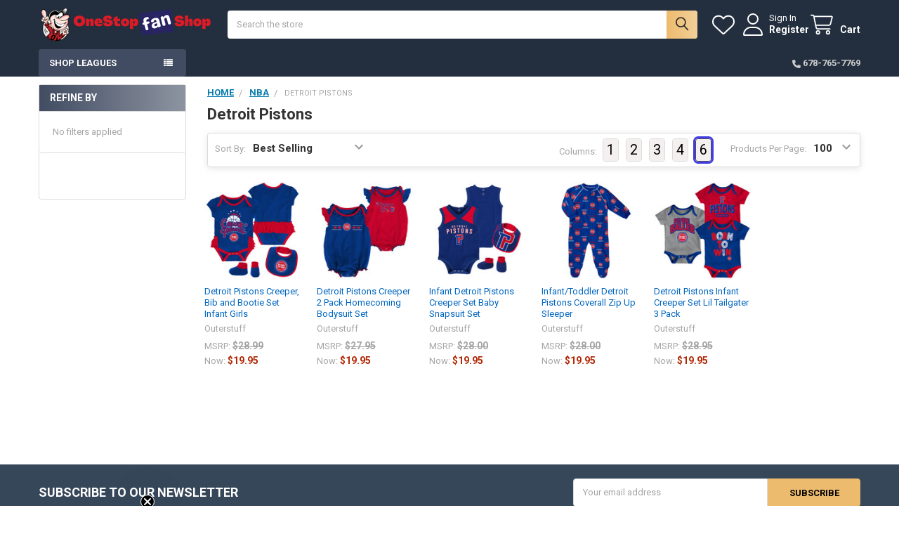

--- FILE ---
content_type: text/html; charset=UTF-8
request_url: https://onestopfanshop.com/categories/nba/detroit-pistons.html
body_size: 27816
content:


    <!DOCTYPE html>
<html class="no-js" lang="en">
        <head>
        <title>NBA, Detroit Pistons NBA Store, Pistons Gear, Detroit Pistons Store</title>
        <link rel="dns-prefetch preconnect" href="https://cdn11.bigcommerce.com/s-qyhvxo" crossorigin><link rel="dns-prefetch preconnect" href="https://fonts.googleapis.com/" crossorigin><link rel="dns-prefetch preconnect" href="https://fonts.gstatic.com/" crossorigin>
        <meta name="keywords" content="NBA, Detroit Pistons NBA Store, Detroit Pistons Hats, Pistons Hat, New Era Caps, Pistons Gear, Pistons Shirt, Detroit Pistons Hoodie, Detroit Pistons T Shirt, Detroit Pistons Sweatshirt"><meta name="description" content="NBA, Detroit Pistons NBA Store, Detroit Pistons New Era Hats, Pistons Hat and other Pistons Gear including Pistons Shirt, Detroit Pistons Hoodie, Detroit Pistons T Shirt, Detroit Pistons Sweatshirt Ship Free in our Detroit Pistons Shop."><link rel='canonical' href='https://onestopfanshop.com/categories/nba/detroit-pistons.html' /><meta name='platform' content='bigcommerce.stencil' />
        
        

        <link href="https://cdn11.bigcommerce.com/s-qyhvxo/product_images/favicon.ico?t=1444313402" rel="shortcut icon">
        <meta name="viewport" content="width=device-width, initial-scale=1">

        <script nonce="">
            document.documentElement.className = document.documentElement.className.replace('no-js', 'js');
        </script>

        <script nonce="">
    function browserSupportsAllFeatures() {
        return window.Promise
            && window.fetch
            && window.URL
            && window.URLSearchParams
            && window.WeakMap
            // object-fit support
            && ('objectFit' in document.documentElement.style);
    }

    function loadScript(src) {
        var js = document.createElement('script');
        js.src = src;
        js.nonce = '';
        js.onerror = function () {
            console.error('Failed to load polyfill script ' + src);
        };
        document.head.appendChild(js);
    }

    if (!browserSupportsAllFeatures()) {
        loadScript('https://cdn11.bigcommerce.com/s-qyhvxo/stencil/8fe9cfc0-d2ac-013d-a7ef-5283c4998bc2/e/ce3812e0-b16b-013c-51c6-0a14f868bd24/dist/theme-bundle.polyfills.js');
    }
</script>
        <script nonce="">window.consentManagerTranslations = `{"locale":"en","locales":{"consent_manager.data_collection_warning":"en","consent_manager.accept_all_cookies":"en","consent_manager.gdpr_settings":"en","consent_manager.data_collection_preferences":"en","consent_manager.manage_data_collection_preferences":"en","consent_manager.use_data_by_cookies":"en","consent_manager.data_categories_table":"en","consent_manager.allow":"en","consent_manager.accept":"en","consent_manager.deny":"en","consent_manager.dismiss":"en","consent_manager.reject_all":"en","consent_manager.category":"en","consent_manager.purpose":"en","consent_manager.functional_category":"en","consent_manager.functional_purpose":"en","consent_manager.analytics_category":"en","consent_manager.analytics_purpose":"en","consent_manager.targeting_category":"en","consent_manager.advertising_category":"en","consent_manager.advertising_purpose":"en","consent_manager.essential_category":"en","consent_manager.esential_purpose":"en","consent_manager.yes":"en","consent_manager.no":"en","consent_manager.not_available":"en","consent_manager.cancel":"en","consent_manager.save":"en","consent_manager.back_to_preferences":"en","consent_manager.close_without_changes":"en","consent_manager.unsaved_changes":"en","consent_manager.by_using":"en","consent_manager.agree_on_data_collection":"en","consent_manager.change_preferences":"en","consent_manager.cancel_dialog_title":"en","consent_manager.privacy_policy":"en","consent_manager.allow_category_tracking":"en","consent_manager.disallow_category_tracking":"en"},"translations":{"consent_manager.data_collection_warning":"We use cookies (and other similar technologies) to collect data to improve your shopping experience.","consent_manager.accept_all_cookies":"Accept All Cookies","consent_manager.gdpr_settings":"Settings","consent_manager.data_collection_preferences":"Website Data Collection Preferences","consent_manager.manage_data_collection_preferences":"Manage Website Data Collection Preferences","consent_manager.use_data_by_cookies":" uses data collected by cookies and JavaScript libraries to improve your shopping experience.","consent_manager.data_categories_table":"The table below outlines how we use this data by category. To opt out of a category of data collection, select 'No' and save your preferences.","consent_manager.allow":"Allow","consent_manager.accept":"Accept","consent_manager.deny":"Deny","consent_manager.dismiss":"Dismiss","consent_manager.reject_all":"Reject all","consent_manager.category":"Category","consent_manager.purpose":"Purpose","consent_manager.functional_category":"Functional","consent_manager.functional_purpose":"Enables enhanced functionality, such as videos and live chat. If you do not allow these, then some or all of these functions may not work properly.","consent_manager.analytics_category":"Analytics","consent_manager.analytics_purpose":"Provide statistical information on site usage, e.g., web analytics so we can improve this website over time.","consent_manager.targeting_category":"Targeting","consent_manager.advertising_category":"Advertising","consent_manager.advertising_purpose":"Used to create profiles or personalize content to enhance your shopping experience.","consent_manager.essential_category":"Essential","consent_manager.esential_purpose":"Essential for the site and any requested services to work, but do not perform any additional or secondary function.","consent_manager.yes":"Yes","consent_manager.no":"No","consent_manager.not_available":"N/A","consent_manager.cancel":"Cancel","consent_manager.save":"Save","consent_manager.back_to_preferences":"Back to Preferences","consent_manager.close_without_changes":"You have unsaved changes to your data collection preferences. Are you sure you want to close without saving?","consent_manager.unsaved_changes":"You have unsaved changes","consent_manager.by_using":"By using our website, you're agreeing to our","consent_manager.agree_on_data_collection":"By using our website, you're agreeing to the collection of data as described in our ","consent_manager.change_preferences":"You can change your preferences at any time","consent_manager.cancel_dialog_title":"Are you sure you want to cancel?","consent_manager.privacy_policy":"Privacy Policy","consent_manager.allow_category_tracking":"Allow [CATEGORY_NAME] tracking","consent_manager.disallow_category_tracking":"Disallow [CATEGORY_NAME] tracking"}}`;</script>

        <script nonce="">
            window.lazySizesConfig = window.lazySizesConfig || {};
            window.lazySizesConfig.loadMode = 1;
        </script>
        <script async src="https://cdn11.bigcommerce.com/s-qyhvxo/stencil/8fe9cfc0-d2ac-013d-a7ef-5283c4998bc2/e/ce3812e0-b16b-013c-51c6-0a14f868bd24/dist/theme-bundle.head_async.js" nonce=""></script>

            <script nonce="">
                (function() {
                    var el = document.createElement('head');
                    el.innerHTML = '<link href="https://fonts.googleapis.com/css?family=Roboto:700,400&display=swap" rel="stylesheet">'.replace('rel="stylesheet"', 'rel="preload" as="style" onload="this.onload=null;this.rel=\'stylesheet\'"');
                    el.children && el.children[0] && document.head.appendChild(el.children[0]);
                })();
            </script>
            <noscript><link href="https://fonts.googleapis.com/css?family=Roboto:700,400&display=swap" rel="stylesheet"></noscript>

            <link data-stencil-stylesheet href="https://cdn11.bigcommerce.com/s-qyhvxo/stencil/8fe9cfc0-d2ac-013d-a7ef-5283c4998bc2/e/ce3812e0-b16b-013c-51c6-0a14f868bd24/css/theme-ee5fc840-f6c1-013d-8731-5296f548f326.css" rel="stylesheet">

            <script nonce="">
                window.lazySizesConfig.loadHidden = false;
                window.lazySizesConfig.expand = 0;
            </script>
            <script nonce="">!function(n){"use strict";n.loadCSS||(n.loadCSS=function(){});var o=loadCSS.relpreload={};if(o.support=function(){var e;try{e=n.document.createElement("link").relList.supports("preload")}catch(t){e=!1}return function(){return e}}(),o.bindMediaToggle=function(t){var e=t.media||"all";function a(){t.addEventListener?t.removeEventListener("load",a):t.attachEvent&&t.detachEvent("onload",a),t.setAttribute("onload",null),t.media=e}t.addEventListener?t.addEventListener("load",a):t.attachEvent&&t.attachEvent("onload",a),setTimeout(function(){t.rel="stylesheet",t.media="only x"}),setTimeout(a,3e3)},o.poly=function(){if(!o.support())for(var t=n.document.getElementsByTagName("link"),e=0;e<t.length;e++){var a=t[e];"preload"!==a.rel||"style"!==a.getAttribute("as")||a.getAttribute("data-loadcss")||(a.setAttribute("data-loadcss",!0),o.bindMediaToggle(a))}},!o.support()){o.poly();var t=n.setInterval(o.poly,500);n.addEventListener?n.addEventListener("load",function(){o.poly(),n.clearInterval(t)}):n.attachEvent&&n.attachEvent("onload",function(){o.poly(),n.clearInterval(t)})}"undefined"!=typeof exports?exports.loadCSS=loadCSS:n.loadCSS=loadCSS}("undefined"!=typeof global?global:this);</script>            <!-- Start Tracking Code for analytics_facebook -->

<script>
!function(f,b,e,v,n,t,s){if(f.fbq)return;n=f.fbq=function(){n.callMethod?n.callMethod.apply(n,arguments):n.queue.push(arguments)};if(!f._fbq)f._fbq=n;n.push=n;n.loaded=!0;n.version='2.0';n.queue=[];t=b.createElement(e);t.async=!0;t.src=v;s=b.getElementsByTagName(e)[0];s.parentNode.insertBefore(t,s)}(window,document,'script','https://connect.facebook.net/en_US/fbevents.js');

fbq('set', 'autoConfig', 'false', '1741279132826128');
fbq('dataProcessingOptions', ['LDU'], 0, 0);
fbq('init', '1741279132826128', {"external_id":"24675326-9f46-4435-85db-c4b3ca7cf16c"});
fbq('set', 'agent', 'bigcommerce', '1741279132826128');

function trackEvents() {
    var pathName = window.location.pathname;

    fbq('track', 'PageView', {}, "");

    // Search events start -- only fire if the shopper lands on the /search.php page
    if (pathName.indexOf('/search.php') === 0 && getUrlParameter('search_query')) {
        fbq('track', 'Search', {
            content_type: 'product_group',
            content_ids: [],
            search_string: getUrlParameter('search_query')
        });
    }
    // Search events end

    // Wishlist events start -- only fire if the shopper attempts to add an item to their wishlist
    if (pathName.indexOf('/wishlist.php') === 0 && getUrlParameter('added_product_id')) {
        fbq('track', 'AddToWishlist', {
            content_type: 'product_group',
            content_ids: []
        });
    }
    // Wishlist events end

    // Lead events start -- only fire if the shopper subscribes to newsletter
    if (pathName.indexOf('/subscribe.php') === 0 && getUrlParameter('result') === 'success') {
        fbq('track', 'Lead', {});
    }
    // Lead events end

    // Registration events start -- only fire if the shopper registers an account
    if (pathName.indexOf('/login.php') === 0 && getUrlParameter('action') === 'account_created') {
        fbq('track', 'CompleteRegistration', {}, "");
    }
    // Registration events end

    

    function getUrlParameter(name) {
        var cleanName = name.replace(/[\[]/, '\[').replace(/[\]]/, '\]');
        var regex = new RegExp('[\?&]' + cleanName + '=([^&#]*)');
        var results = regex.exec(window.location.search);
        return results === null ? '' : decodeURIComponent(results[1].replace(/\+/g, ' '));
    }
}

if (window.addEventListener) {
    window.addEventListener("load", trackEvents, false)
}
</script>
<noscript><img height="1" width="1" style="display:none" alt="null" src="https://www.facebook.com/tr?id=1741279132826128&ev=PageView&noscript=1&a=plbigcommerce1.2&eid="/></noscript>

<!-- End Tracking Code for analytics_facebook -->

<!-- Start Tracking Code for analytics_googleanalytics4 -->

<script data-cfasync="false" src="https://cdn11.bigcommerce.com/shared/js/google_analytics4_bodl_subscribers-358423becf5d870b8b603a81de597c10f6bc7699.js" integrity="sha256-gtOfJ3Avc1pEE/hx6SKj/96cca7JvfqllWA9FTQJyfI=" crossorigin="anonymous"></script>
<script data-cfasync="false">
  (function () {
    window.dataLayer = window.dataLayer || [];

    function gtag(){
        dataLayer.push(arguments);
    }

    function initGA4(event) {
         function setupGtag() {
            function configureGtag() {
                gtag('js', new Date());
                gtag('set', 'developer_id.dMjk3Nj', true);
                gtag('config', 'G-K5Q7PCZEZ3');
            }

            var script = document.createElement('script');

            script.src = 'https://www.googletagmanager.com/gtag/js?id=G-K5Q7PCZEZ3';
            script.async = true;
            script.onload = configureGtag;

            document.head.appendChild(script);
        }

        setupGtag();

        if (typeof subscribeOnBodlEvents === 'function') {
            subscribeOnBodlEvents('G-K5Q7PCZEZ3', false);
        }

        window.removeEventListener(event.type, initGA4);
    }

    

    var eventName = document.readyState === 'complete' ? 'consentScriptsLoaded' : 'DOMContentLoaded';
    window.addEventListener(eventName, initGA4, false);
  })()
</script>

<!-- End Tracking Code for analytics_googleanalytics4 -->

<!-- Start Tracking Code for analytics_siteverification -->

<meta name="facebook-domain-verification" content="zxz5j5mdyr22hnq2j3smgdxp1duize" />
<meta name="google-site-verification" content="ojZD92NyU878cYVAmkMgwCq8xlRYLEklIo0o4qMw4rs" />


<!-- End Tracking Code for analytics_siteverification -->


<script type="text/javascript" src="https://checkout-sdk.bigcommerce.com/v1/loader.js" defer ></script>
<script type="text/javascript">
fbq('track', 'ViewCategory', {"content_ids":[],"content_type":"product_group","content_category":"Detroit Pistons"});
</script>
<script type="text/javascript">
var BCData = {};
</script>
<script>
    (function() {
        var css = document.createElement('style');
         
        
        css.innerHTML = '.emthemesModez-categoryPage-mainImage { display: none !important } .papaSupermarket-categoryPage-description { display: none !important }'; 
        document.head.appendChild(css);
    })();
</script><script>(function(w,d,t,r,u){var f,n,i;w[u]=w[u]||[],f=function(){var o={ti:"5824367", enableAutoSpaTracking: true};o.q=w[u],w[u]=new UET(o),w[u].push("pageLoad")},n=d.createElement(t),n.src=r,n.async=1,n.onload=n.onreadystatechange=function(){var s=this.readyState;s&&s!=="loaded"&&s!=="complete"||(f(),n.onload=n.onreadystatechange=null)},i=d.getElementsByTagName(t)[0],i.parentNode.insertBefore(n,i)})(window,document,"script","//bat.bing.com/bat.js","uetq");</script>
 <script data-cfasync="false" src="https://microapps.bigcommerce.com/bodl-events/1.9.4/index.js" integrity="sha256-Y0tDj1qsyiKBRibKllwV0ZJ1aFlGYaHHGl/oUFoXJ7Y=" nonce="" crossorigin="anonymous"></script>
 <script data-cfasync="false" nonce="">

 (function() {
    function decodeBase64(base64) {
       const text = atob(base64);
       const length = text.length;
       const bytes = new Uint8Array(length);
       for (let i = 0; i < length; i++) {
          bytes[i] = text.charCodeAt(i);
       }
       const decoder = new TextDecoder();
       return decoder.decode(bytes);
    }
    window.bodl = JSON.parse(decodeBase64("[base64]"));
 })()

 </script>

<script nonce="">
(function () {
    var xmlHttp = new XMLHttpRequest();

    xmlHttp.open('POST', 'https://bes.gcp.data.bigcommerce.com/nobot');
    xmlHttp.setRequestHeader('Content-Type', 'application/json');
    xmlHttp.send('{"store_id":"789811","timezone_offset":"-4.0","timestamp":"2026-01-26T14:02:40.18289900Z","visit_id":"2475c8e6-7245-48d3-8a4c-e2edf0feb14f","channel_id":1}');
})();
</script>



        <!-- snippet location htmlhead -->

         
    </head>
    <body class="csscolumns papaSupermarket-layout--default
        papaSupermarket-style--compact
        papaSupermarket-pageType--category
        papaSupermarket-page--pages-category
        emthemesModez-productUniform
        papaSupermarket--hideContentNav
        
        
        
        has-faceted
        
        
        
        " id="topOfPage">


        <!-- snippet location header -->
        <svg data-src="https://cdn11.bigcommerce.com/s-qyhvxo/stencil/8fe9cfc0-d2ac-013d-a7ef-5283c4998bc2/e/ce3812e0-b16b-013c-51c6-0a14f868bd24/img/icon-sprite.svg" class="icons-svg-sprite"></svg>

        <div class="banners" data-banner-location="top">
</div>
<header class="header" role="banner"  data-stickymenu>
    <a href="#" class="mobileMenu-toggle" data-mobile-menu-toggle="menu">
        <span class="mobileMenu-toggleIcon">Toggle menu</span>
    </a>


    <div class="emthemesModez-header-userSection emthemesModez-header-userSection--logo-left">
        <div class="container">
                <div class="header-logo header-logo--left">
                    <a href="https://onestopfanshop.com/" data-instantload='{"page":"home"}'>
            <div class="header-logo-image-container">
                <img class="header-logo-image" src="https://cdn11.bigcommerce.com/s-qyhvxo/images/stencil/250x50/250_x_50_mainlogo_1667158578__79350.original.png" srcset="https://cdn11.bigcommerce.com/s-qyhvxo/images/stencil/250x50/250_x_50_mainlogo_1667158578__79350.original.png 1x, https://cdn11.bigcommerce.com/s-qyhvxo/images/stencil/500w/250_x_50_mainlogo_1667158578__79350.original.png 2x" alt="OneStopFanShop" title="OneStopFanShop">
            </div>
</a>
                </div>

            <nav class="navUser">
    
    <ul class="navUser-section navUser-section--alt">
        <li class="navUser-item navUser-item--recentlyViewed">
            <a class="navUser-action navUser-action--recentlyViewed" href="#recently-viewed" data-dropdown="recently-viewed-dropdown" data-options="align:right" title="Recently Viewed" style="display:none">
                <i class="icon"><svg><use href="#icon-recent-list" /></svg></i>
                <span class="navUser-item-recentlyViewedLabel"><span class='firstword'>Recently </span>Viewed</span>
            </a>
            <div class="dropdown-menu" id="recently-viewed-dropdown" data-dropdown-content aria-hidden="true"></div>
        </li>


            <li class="navUser-item">
                <a class="navUser-action navUser-action--wishlist" href="/wishlist.php" title="Wish Lists">
                    <i class="icon"><svg><use href="#icon-heart" /></svg></i>
                    <span class="navUser-item-wishlistLabel"><span class='firstword'>Wish </span>Lists</span>
                </a>
            </li>
        

            <li class="navUser-item navUser-item--account">
                <i class="icon"><svg><use href="#icon-user" /></svg></i>
                <span class="navUser-actions">
                        <span class="navUser-subtitle">
                            <a class="navUser-action" href="/login.php">
                                <span class="navUser-item-loginLabel">Sign In</span>
                            </a>
                        </span>
                            <a class="navUser-action" href="/login.php?action=create_account">Register</a>
                </span>
            </li>

        <li class="navUser-item navUser-item--cart">
            <a
                class="navUser-action navUser-action--cart"
                data-cart-preview
                data-dropdown="cart-preview-dropdown"
                data-options="align:right"
                href="/cart.php"
                title="Cart">
                <i class="icon"><svg><use href="#icon-cart" /></svg></i>
                <span class="_rows">
                    <span class="countPill cart-quantity"></span>
                    <span class="navUser-item-cartLabel">Cart</span>
                </span>
            </a>

            <div class="dropdown-menu" id="cart-preview-dropdown" data-dropdown-content aria-hidden="true"></div>
        </li>
    </ul>
</nav>

            <div class="emthemesModez-quickSearch" data-prevent-quick-search-close>
    <!-- snippet location forms_search -->
    <form class="form" action="/search.php">
        <fieldset class="form-fieldset">
            <div class="form-field">
                <label class="is-srOnly" for="search_query">Search</label>
                <div class="form-prefixPostfix wrap">
                    <input class="form-input" data-search-quick name="search_query" id="search_query" data-error-message="Search field cannot be empty." placeholder="Search the store" autocomplete="off">
                    <input type="submit" class="button button--primary form-prefixPostfix-button--postfix" value="Search" />
                </div>
            </div>
        </fieldset>
    </form>
</div>        </div>
    </div>

    <div class="navPages-container" id="menu" data-menu>
        <div class="container">
            <nav class="navPages">

        <div class="emthemesModez-navPages-verticalCategories-container">
            <a class="navPages-action has-subMenu" role="none">Shop Leagues</a>
            <div class="emthemesModez-verticalCategories is-open " id="emthemesModez-verticalCategories" data-emthemesmodez-fix-height="emthemesModez-section1-container">
                <ul class="navPages-list navPages-list--categories">

                            <li class="navPages-item">
                                <a class="navPages-action" href="https://onestopfanshop.com/categories/all-products.html" data-instantload >ALL PRODUCTS</a>
                            </li>
                            <li class="navPages-item">
                                <a class="navPages-action has-subMenu " href="https://onestopfanshop.com/categories/college.html"
    data-instantload
    
    data-collapsible="navPages-5552"
    data-collapsible-disabled-breakpoint="medium"
    data-collapsible-disabled-state="open"
    data-collapsible-enabled-state="closed">
    College <i class="icon navPages-action-moreIcon" aria-hidden="true"><svg><use href="#icon-caret-down" /></svg></i>
</a>
<div class="navPage-subMenu
    " id="navPages-5552" aria-hidden="true" tabindex="-1">
    <ul class="navPage-subMenu-list">
        <li class="navPage-subMenu-item">
            <a class="navPage-subMenu-action navPages-action" href="https://onestopfanshop.com/categories/college.html" data-instantload>All College</a>
        </li>
            <li class="navPage-subMenu-item">
                    <a class="navPage-subMenu-action navPages-action" href="https://onestopfanshop.com/categories/college/air-force-falcons.html" data-instantload >Air Force Falcons</a>
            </li>
            <li class="navPage-subMenu-item">
                    <a class="navPage-subMenu-action navPages-action" href="https://onestopfanshop.com/categories/college/alabama-crimson-tide.html" data-instantload >Alabama Crimson Tide</a>
            </li>
            <li class="navPage-subMenu-item">
                    <a class="navPage-subMenu-action navPages-action" href="https://onestopfanshop.com/categories/college/appalachian-state-mountaineers.html" data-instantload >Appalachian State Mountaineers</a>
            </li>
            <li class="navPage-subMenu-item">
                    <a class="navPage-subMenu-action navPages-action" href="https://onestopfanshop.com/categories/college/arizona-state-devils.html" data-instantload >Arizona State Devils</a>
            </li>
            <li class="navPage-subMenu-item">
                    <a class="navPage-subMenu-action navPages-action" href="https://onestopfanshop.com/categories/college/arizona-wildcats.html" data-instantload >Arizona Wildcats</a>
            </li>
            <li class="navPage-subMenu-item">
                    <a class="navPage-subMenu-action navPages-action" href="https://onestopfanshop.com/categories/college/arkansas-razorback.html" data-instantload >Arkansas Razorback</a>
            </li>
            <li class="navPage-subMenu-item">
                    <a class="navPage-subMenu-action navPages-action" href="https://onestopfanshop.com/categories/college/army-black-knights.html" data-instantload >Army Black Knights</a>
            </li>
            <li class="navPage-subMenu-item">
                    <a class="navPage-subMenu-action navPages-action" href="https://onestopfanshop.com/categories/college/auburn-tigers.html" data-instantload >Auburn Tigers</a>
            </li>
            <li class="navPage-subMenu-item">
                    <a class="navPage-subMenu-action navPages-action" href="https://onestopfanshop.com/categories/college/baylor-bears.html" data-instantload >Baylor Bears</a>
            </li>
            <li class="navPage-subMenu-item">
                    <a class="navPage-subMenu-action navPages-action" href="https://onestopfanshop.com/categories/college/boston-college-eagles.html" data-instantload >Boston College Eagles</a>
            </li>
            <li class="navPage-subMenu-item">
                    <a class="navPage-subMenu-action navPages-action" href="https://onestopfanshop.com/categories/college/central-florida-golden-knights.html" data-instantload >Central Florida Golden Knights</a>
            </li>
            <li class="navPage-subMenu-item">
                    <a class="navPage-subMenu-action navPages-action" href="https://onestopfanshop.com/categories/college/clemson-tigers.html" data-instantload >Clemson Tigers</a>
            </li>
            <li class="navPage-subMenu-item">
                    <a class="navPage-subMenu-action navPages-action" href="https://onestopfanshop.com/categories/college/cincinnati-bearcats.html" data-instantload >Cincinnati Bearcats</a>
            </li>
            <li class="navPage-subMenu-item">
                    <a class="navPage-subMenu-action navPages-action" href="https://onestopfanshop.com/categories/college/colorado-buffaloes.html" data-instantload >Colorado Buffaloes</a>
            </li>
            <li class="navPage-subMenu-item">
                    <a class="navPage-subMenu-action navPages-action" href="https://onestopfanshop.com/categories/college/colorado-state-rams.html" data-instantload >Colorado State Rams</a>
            </li>
            <li class="navPage-subMenu-item">
                    <a class="navPage-subMenu-action navPages-action" href="https://onestopfanshop.com/categories/college/connecticut-huskies.html" data-instantload >Connecticut Huskies</a>
            </li>
            <li class="navPage-subMenu-item">
                    <a class="navPage-subMenu-action navPages-action" href="https://onestopfanshop.com/categories/college/east-carolina-pirates.html" data-instantload >East Carolina Pirates</a>
            </li>
            <li class="navPage-subMenu-item">
                    <a class="navPage-subMenu-action navPages-action" href="https://onestopfanshop.com/categories/college/florida-gators.html" data-instantload >Florida Gators</a>
            </li>
            <li class="navPage-subMenu-item">
                    <a class="navPage-subMenu-action navPages-action" href="https://onestopfanshop.com/categories/college/florida-state-seminoles.html" data-instantload >Florida State Seminoles</a>
            </li>
            <li class="navPage-subMenu-item">
                    <a class="navPage-subMenu-action navPages-action" href="https://onestopfanshop.com/categories/college/georgia-bulldogs.html" data-instantload >Georgia Bulldogs</a>
            </li>
            <li class="navPage-subMenu-item">
                    <a class="navPage-subMenu-action navPages-action" href="https://onestopfanshop.com/categories/college/georgia-southern-eagles.html" data-instantload >Georgia Southern Eagles</a>
            </li>
            <li class="navPage-subMenu-item">
                    <a class="navPage-subMenu-action navPages-action" href="https://onestopfanshop.com/categories/college/georgia-tech-yellow-jackets.html" data-instantload >Georgia Tech Yellow Jackets</a>
            </li>
            <li class="navPage-subMenu-item">
                    <a class="navPage-subMenu-action navPages-action" href="https://onestopfanshop.com/categories/college/gonzaga-bulldogs.html" data-instantload >Gonzaga Bulldogs</a>
            </li>
            <li class="navPage-subMenu-item">
                    <a class="navPage-subMenu-action navPages-action" href="https://onestopfanshop.com/categories/college/illinois-illini.html" data-instantload >Illinois Illini</a>
            </li>
            <li class="navPage-subMenu-item">
                    <a class="navPage-subMenu-action navPages-action" href="https://onestopfanshop.com/categories/college/indiana-hoosiers.html" data-instantload >Indiana Hoosiers</a>
            </li>
            <li class="navPage-subMenu-item">
                    <a class="navPage-subMenu-action navPages-action" href="https://onestopfanshop.com/categories/college/iowa-hawkeyes.html" data-instantload >Iowa Hawkeyes</a>
            </li>
            <li class="navPage-subMenu-item">
                    <a class="navPage-subMenu-action navPages-action" href="https://onestopfanshop.com/categories/college/iowa-state-cyclones.html" data-instantload >Iowa State Cyclones</a>
            </li>
            <li class="navPage-subMenu-item">
                    <a class="navPage-subMenu-action navPages-action" href="https://onestopfanshop.com/categories/college/kansas-jayhawks.html" data-instantload >Kansas Jayhawks</a>
            </li>
            <li class="navPage-subMenu-item">
                    <a class="navPage-subMenu-action navPages-action" href="https://onestopfanshop.com/categories/college/kansas-state-wildcats.html" data-instantload >Kansas State Wildcats</a>
            </li>
            <li class="navPage-subMenu-item">
                    <a class="navPage-subMenu-action navPages-action" href="https://onestopfanshop.com/categories/college/kentucky-wildcats.html" data-instantload >Kentucky Wildcats</a>
            </li>
            <li class="navPage-subMenu-item">
                    <a class="navPage-subMenu-action navPages-action" href="https://onestopfanshop.com/categories/college/louisville-cardinals.html" data-instantload >Louisville Cardinals</a>
            </li>
            <li class="navPage-subMenu-item">
                    <a class="navPage-subMenu-action navPages-action" href="https://onestopfanshop.com/categories/college/lsu-tigers.html" data-instantload >LSU Tigers</a>
            </li>
            <li class="navPage-subMenu-item">
                    <a class="navPage-subMenu-action navPages-action" href="https://onestopfanshop.com/categories/college/miami-florida-hurricanes.html" data-instantload >Miami-Florida Hurricanes</a>
            </li>
            <li class="navPage-subMenu-item">
                    <a class="navPage-subMenu-action navPages-action" href="https://onestopfanshop.com/categories/college/michigan-state-spartans.html" data-instantload >Michigan State Spartans</a>
            </li>
            <li class="navPage-subMenu-item">
                    <a class="navPage-subMenu-action navPages-action" href="https://onestopfanshop.com/categories/college/michigan-wolverines.html" data-instantload >Michigan Wolverines</a>
            </li>
            <li class="navPage-subMenu-item">
                    <a class="navPage-subMenu-action navPages-action" href="https://onestopfanshop.com/categories/college/minnesota-golden-gophers.html" data-instantload >Minnesota Golden Gophers</a>
            </li>
            <li class="navPage-subMenu-item">
                    <a class="navPage-subMenu-action navPages-action" href="https://onestopfanshop.com/categories/college/mississippi-rebels.html" data-instantload >Mississippi Rebels</a>
            </li>
            <li class="navPage-subMenu-item">
                    <a class="navPage-subMenu-action navPages-action" href="https://onestopfanshop.com/categories/college/mississippi-state-bulldogs.html" data-instantload >Mississippi State Bulldogs</a>
            </li>
            <li class="navPage-subMenu-item">
                    <a class="navPage-subMenu-action navPages-action" href="https://onestopfanshop.com/categories/college/missouri-tigers.html" data-instantload >Missouri Tigers</a>
            </li>
            <li class="navPage-subMenu-item">
                    <a class="navPage-subMenu-action navPages-action" href="https://onestopfanshop.com/categories/college/navy-midshipmen.html" data-instantload >Navy Midshipmen</a>
            </li>
            <li class="navPage-subMenu-item">
                    <a class="navPage-subMenu-action navPages-action" href="https://onestopfanshop.com/categories/college/nebraska-cornhuskers.html" data-instantload >Nebraska Cornhuskers</a>
            </li>
            <li class="navPage-subMenu-item">
                    <a class="navPage-subMenu-action navPages-action" href="https://onestopfanshop.com/categories/college/north-carolina-state-wolfpack.html" data-instantload >North Carolina State Wolfpack</a>
            </li>
            <li class="navPage-subMenu-item">
                    <a class="navPage-subMenu-action navPages-action" href="https://onestopfanshop.com/categories/college/north-carolina-tarheels.html" data-instantload >North Carolina Tarheels</a>
            </li>
            <li class="navPage-subMenu-item">
                    <a class="navPage-subMenu-action navPages-action" href="https://onestopfanshop.com/categories/college/ohio-state-buckeyes.html" data-instantload >Ohio State Buckeyes</a>
            </li>
            <li class="navPage-subMenu-item">
                    <a class="navPage-subMenu-action navPages-action" href="https://onestopfanshop.com/categories/college/oklahoma-sooners.html" data-instantload >Oklahoma Sooners</a>
            </li>
            <li class="navPage-subMenu-item">
                    <a class="navPage-subMenu-action navPages-action" href="https://onestopfanshop.com/categories/college/oklahoma-state-cowboys.html" data-instantload >Oklahoma State Cowboys</a>
            </li>
            <li class="navPage-subMenu-item">
                    <a class="navPage-subMenu-action navPages-action" href="https://onestopfanshop.com/categories/college/oregon-ducks.html" data-instantload >Oregon Ducks</a>
            </li>
            <li class="navPage-subMenu-item">
                    <a class="navPage-subMenu-action navPages-action" href="https://onestopfanshop.com/categories/college/oregon-state-beavers.html" data-instantload >Oregon State Beavers</a>
            </li>
            <li class="navPage-subMenu-item">
                    <a class="navPage-subMenu-action navPages-action" href="https://onestopfanshop.com/categories/college/penn-state-nittany-lions.html" data-instantload >Penn State Nittany Lions</a>
            </li>
            <li class="navPage-subMenu-item">
                    <a class="navPage-subMenu-action navPages-action" href="https://onestopfanshop.com/categories/college/pittsburgh-panthers.html" data-instantload >Pittsburgh Panthers</a>
            </li>
            <li class="navPage-subMenu-item">
                    <a class="navPage-subMenu-action navPages-action" href="https://onestopfanshop.com/categories/college/purdue-boilermakers.html" data-instantload >Purdue Boilermakers</a>
            </li>
            <li class="navPage-subMenu-item">
                    <a class="navPage-subMenu-action navPages-action" href="https://onestopfanshop.com/categories/college/south-carolina-gamecocks.html" data-instantload >South Carolina Gamecocks</a>
            </li>
            <li class="navPage-subMenu-item">
                    <a class="navPage-subMenu-action navPages-action" href="https://onestopfanshop.com/categories/college/south-florida-bulls.html" data-instantload >South Florida Bulls</a>
            </li>
            <li class="navPage-subMenu-item">
                    <a class="navPage-subMenu-action navPages-action" href="https://onestopfanshop.com/categories/college/syracuse-orange.html" data-instantload >Syracuse Orange</a>
            </li>
            <li class="navPage-subMenu-item">
                    <a class="navPage-subMenu-action navPages-action" href="https://onestopfanshop.com/categories/college/tcu-horned-frogs.html" data-instantload >TCU Horned Frogs</a>
            </li>
            <li class="navPage-subMenu-item">
                    <a class="navPage-subMenu-action navPages-action" href="https://onestopfanshop.com/categories/college/tennessee-vols.html" data-instantload >Tennessee Vols</a>
            </li>
            <li class="navPage-subMenu-item">
                    <a class="navPage-subMenu-action navPages-action" href="https://onestopfanshop.com/categories/college/texas-a-m-aggies.html" data-instantload >Texas A&amp;M Aggies</a>
            </li>
            <li class="navPage-subMenu-item">
                    <a class="navPage-subMenu-action navPages-action" href="https://onestopfanshop.com/categories/college/texas-longhorns.html" data-instantload >Texas Longhorns</a>
            </li>
            <li class="navPage-subMenu-item">
                    <a class="navPage-subMenu-action navPages-action" href="https://onestopfanshop.com/categories/college/texas-tech-red-raiders.html" data-instantload >Texas Tech Red Raiders</a>
            </li>
            <li class="navPage-subMenu-item">
                    <a class="navPage-subMenu-action navPages-action" href="https://onestopfanshop.com/categories/college/ucla-bruins.html" data-instantload >UCLA Bruins</a>
            </li>
            <li class="navPage-subMenu-item">
                    <a class="navPage-subMenu-action navPages-action" href="https://onestopfanshop.com/categories/college/utah-utes.html" data-instantload >Utah Utes</a>
            </li>
            <li class="navPage-subMenu-item">
                    <a class="navPage-subMenu-action navPages-action" href="https://onestopfanshop.com/categories/college/vanderbilt-commodores.html" data-instantload >Vanderbilt Commodores</a>
            </li>
            <li class="navPage-subMenu-item">
                    <a class="navPage-subMenu-action navPages-action" href="https://onestopfanshop.com/categories/college/villanova-wildcats.html" data-instantload >Villanova Wildcats</a>
            </li>
            <li class="navPage-subMenu-item">
                    <a class="navPage-subMenu-action navPages-action" href="https://onestopfanshop.com/categories/college/virginia-cavaliers.html" data-instantload >Virginia Cavaliers</a>
            </li>
            <li class="navPage-subMenu-item">
                    <a class="navPage-subMenu-action navPages-action" href="https://onestopfanshop.com/categories/college/virginia-tech-hokies.html" data-instantload >Virginia Tech Hokies</a>
            </li>
            <li class="navPage-subMenu-item">
                    <a class="navPage-subMenu-action navPages-action" href="https://onestopfanshop.com/categories/college/wake-forest-demon-deacons.html" data-instantload >Wake Forest Demon Deacons</a>
            </li>
            <li class="navPage-subMenu-item">
                    <a class="navPage-subMenu-action navPages-action" href="https://onestopfanshop.com/categories/college/washington-huskies.html" data-instantload >Washington Huskies</a>
            </li>
            <li class="navPage-subMenu-item">
                    <a class="navPage-subMenu-action navPages-action" href="https://onestopfanshop.com/categories/college/washington-state-cougars.html" data-instantload >Washington State Cougars</a>
            </li>
            <li class="navPage-subMenu-item">
                    <a class="navPage-subMenu-action navPages-action" href="https://onestopfanshop.com/categories/college/west-virginia-mountaineers.html" data-instantload >West Virginia Mountaineers</a>
            </li>
            <li class="navPage-subMenu-item">
                    <a class="navPage-subMenu-action navPages-action" href="https://onestopfanshop.com/categories/college/wisconsin-badgers.html" data-instantload >Wisconsin Badgers</a>
            </li>
            <li class="navPage-subMenu-item">
                    <a class="navPage-subMenu-action navPages-action" href="https://onestopfanshop.com/categories/college/other-teams.html" data-instantload >Other Teams</a>
            </li>
    </ul>
</div>
                            </li>
                            <li class="navPages-item">
                                <a class="navPages-action has-subMenu " href="https://onestopfanshop.com/categories/nhl.html"
    data-instantload
    
    data-collapsible="navPages-5577"
    data-collapsible-disabled-breakpoint="medium"
    data-collapsible-disabled-state="open"
    data-collapsible-enabled-state="closed">
    NHL <i class="icon navPages-action-moreIcon" aria-hidden="true"><svg><use href="#icon-caret-down" /></svg></i>
</a>
<div class="navPage-subMenu
    " id="navPages-5577" aria-hidden="true" tabindex="-1">
    <ul class="navPage-subMenu-list">
        <li class="navPage-subMenu-item">
            <a class="navPage-subMenu-action navPages-action" href="https://onestopfanshop.com/categories/nhl.html" data-instantload>All NHL</a>
        </li>
            <li class="navPage-subMenu-item">
                    <a class="navPage-subMenu-action navPages-action" href="https://onestopfanshop.com/categories/nhl/anaheim-mighty-ducks.html" data-instantload >Anaheim Mighty Ducks</a>
            </li>
            <li class="navPage-subMenu-item">
                    <a class="navPage-subMenu-action navPages-action" href="https://onestopfanshop.com/categories/nhl/arizona-coyotes.html" data-instantload >Arizona Coyotes</a>
            </li>
            <li class="navPage-subMenu-item">
                    <a class="navPage-subMenu-action navPages-action" href="https://onestopfanshop.com/categories/nhl/boston-bruins.html" data-instantload >Boston Bruins</a>
            </li>
            <li class="navPage-subMenu-item">
                    <a class="navPage-subMenu-action navPages-action" href="https://onestopfanshop.com/categories/nhl/buffalo-sabres.html" data-instantload >Buffalo Sabres</a>
            </li>
            <li class="navPage-subMenu-item">
                    <a class="navPage-subMenu-action navPages-action" href="https://onestopfanshop.com/categories/nhl/calgary-flames.html" data-instantload >Calgary Flames</a>
            </li>
            <li class="navPage-subMenu-item">
                    <a class="navPage-subMenu-action navPages-action" href="https://onestopfanshop.com/categories/nhl/carolina-hurricanes.html" data-instantload >Carolina Hurricanes</a>
            </li>
            <li class="navPage-subMenu-item">
                    <a class="navPage-subMenu-action navPages-action" href="https://onestopfanshop.com/categories/nhl/chicago-blackhawks.html" data-instantload >Chicago Blackhawks</a>
            </li>
            <li class="navPage-subMenu-item">
                    <a class="navPage-subMenu-action navPages-action" href="https://onestopfanshop.com/categories/nhl/colorado-avalanche.html" data-instantload >Colorado Avalanche</a>
            </li>
            <li class="navPage-subMenu-item">
                    <a class="navPage-subMenu-action navPages-action" href="https://onestopfanshop.com/categories/nhl/columbus-blue-jackets.html" data-instantload >Columbus Blue Jackets</a>
            </li>
            <li class="navPage-subMenu-item">
                    <a class="navPage-subMenu-action navPages-action" href="https://onestopfanshop.com/categories/nhl/dallas-stars.html" data-instantload >Dallas Stars</a>
            </li>
            <li class="navPage-subMenu-item">
                    <a class="navPage-subMenu-action navPages-action" href="https://onestopfanshop.com/categories/nhl/detroit-red-wings.html" data-instantload >Detroit Red Wings</a>
            </li>
            <li class="navPage-subMenu-item">
                    <a class="navPage-subMenu-action navPages-action" href="https://onestopfanshop.com/categories/nhl/florida-panthers.html" data-instantload >Florida Panthers</a>
            </li>
            <li class="navPage-subMenu-item">
                    <a class="navPage-subMenu-action navPages-action" href="https://onestopfanshop.com/categories/nhl/los-angeles-kings.html" data-instantload >Los Angeles Kings</a>
            </li>
            <li class="navPage-subMenu-item">
                    <a class="navPage-subMenu-action navPages-action" href="https://onestopfanshop.com/categories/nhl/minnesota-wild.html" data-instantload >Minnesota Wild</a>
            </li>
            <li class="navPage-subMenu-item">
                    <a class="navPage-subMenu-action navPages-action" href="https://onestopfanshop.com/categories/nhl/montreal-canadiens.html" data-instantload >Montreal Canadiens</a>
            </li>
            <li class="navPage-subMenu-item">
                    <a class="navPage-subMenu-action navPages-action" href="https://onestopfanshop.com/categories/nhl/nashville-predators.html" data-instantload >Nashville Predators</a>
            </li>
            <li class="navPage-subMenu-item">
                    <a class="navPage-subMenu-action navPages-action" href="https://onestopfanshop.com/categories/nhl/new-jersey-devils.html" data-instantload >New Jersey Devils</a>
            </li>
            <li class="navPage-subMenu-item">
                    <a class="navPage-subMenu-action navPages-action" href="https://onestopfanshop.com/categories/nhl/new-york-islanders.html" data-instantload >New York Islanders</a>
            </li>
            <li class="navPage-subMenu-item">
                    <a class="navPage-subMenu-action navPages-action" href="https://onestopfanshop.com/categories/nhl/new-york-rangers.html" data-instantload >New York Rangers</a>
            </li>
            <li class="navPage-subMenu-item">
                    <a class="navPage-subMenu-action navPages-action" href="https://onestopfanshop.com/categories/nhl/ottawa-senators.html" data-instantload >Ottawa Senators</a>
            </li>
            <li class="navPage-subMenu-item">
                    <a class="navPage-subMenu-action navPages-action" href="https://onestopfanshop.com/categories/nhl/philadelphia-flyers.html" data-instantload >Philadelphia Flyers</a>
            </li>
            <li class="navPage-subMenu-item">
                    <a class="navPage-subMenu-action navPages-action" href="https://onestopfanshop.com/categories/nhl/pittsburgh-penguins.html" data-instantload >Pittsburgh Penguins</a>
            </li>
            <li class="navPage-subMenu-item">
                    <a class="navPage-subMenu-action navPages-action" href="https://onestopfanshop.com/categories/nhl/san-jose-sharks.html" data-instantload >San Jose Sharks</a>
            </li>
            <li class="navPage-subMenu-item">
                    <a class="navPage-subMenu-action navPages-action" href="https://onestopfanshop.com/categories/nhl/st-louis-blues.html" data-instantload >St. Louis Blues</a>
            </li>
            <li class="navPage-subMenu-item">
                    <a class="navPage-subMenu-action navPages-action" href="https://onestopfanshop.com/categories/nhl/tampa-bay-lightning.html" data-instantload >Tampa Bay Lightning</a>
            </li>
            <li class="navPage-subMenu-item">
                    <a class="navPage-subMenu-action navPages-action" href="https://onestopfanshop.com/categories/nhl/vegas-golden-knights.html" data-instantload >Vegas Golden Knights</a>
            </li>
            <li class="navPage-subMenu-item">
                    <a class="navPage-subMenu-action navPages-action" href="https://onestopfanshop.com/categories/nhl/washington-capitals.html" data-instantload >Washington Capitals</a>
            </li>
    </ul>
</div>
                            </li>
                            <li class="navPages-item">
                                <a class="navPages-action has-subMenu " href="https://onestopfanshop.com/categories/mls.html"
    data-instantload
    
    data-collapsible="navPages-5715"
    data-collapsible-disabled-breakpoint="medium"
    data-collapsible-disabled-state="open"
    data-collapsible-enabled-state="closed">
    MLS <i class="icon navPages-action-moreIcon" aria-hidden="true"><svg><use href="#icon-caret-down" /></svg></i>
</a>
<div class="navPage-subMenu
    " id="navPages-5715" aria-hidden="true" tabindex="-1">
    <ul class="navPage-subMenu-list">
        <li class="navPage-subMenu-item">
            <a class="navPage-subMenu-action navPages-action" href="https://onestopfanshop.com/categories/mls.html" data-instantload>All MLS</a>
        </li>
            <li class="navPage-subMenu-item">
                    <a class="navPage-subMenu-action navPages-action" href="https://onestopfanshop.com/categories/mls/atlanta-united-fc.html" data-instantload >Atlanta United FC</a>
            </li>
            <li class="navPage-subMenu-item">
                    <a class="navPage-subMenu-action navPages-action" href="https://onestopfanshop.com/categories/mls/chicago-fire.html" data-instantload >Chicago Fire</a>
            </li>
            <li class="navPage-subMenu-item">
                    <a class="navPage-subMenu-action navPages-action" href="https://onestopfanshop.com/categories/mls/colorado-rapids.html" data-instantload >Colorado Rapids</a>
            </li>
            <li class="navPage-subMenu-item">
                    <a class="navPage-subMenu-action navPages-action" href="https://onestopfanshop.com/categories/mls/columbus-crew.html" data-instantload >Columbus Crew</a>
            </li>
            <li class="navPage-subMenu-item">
                    <a class="navPage-subMenu-action navPages-action" href="https://onestopfanshop.com/categories/mls/d-c-united.html" data-instantload >D.C. United</a>
            </li>
            <li class="navPage-subMenu-item">
                    <a class="navPage-subMenu-action navPages-action" href="https://onestopfanshop.com/categories/mls/fc-dallas.html" data-instantload >FC Dallas</a>
            </li>
            <li class="navPage-subMenu-item">
                    <a class="navPage-subMenu-action navPages-action" href="https://onestopfanshop.com/categories/mls/houston-dynamo.html" data-instantload >Houston Dynamo</a>
            </li>
            <li class="navPage-subMenu-item">
                    <a class="navPage-subMenu-action navPages-action" href="https://onestopfanshop.com/categories/mls/los-angeles-fc.html" data-instantload >Los Angeles FC</a>
            </li>
            <li class="navPage-subMenu-item">
                    <a class="navPage-subMenu-action navPages-action" href="https://onestopfanshop.com/categories/mls/los-angeles-galaxy.html" data-instantload >Los Angeles Galaxy</a>
            </li>
            <li class="navPage-subMenu-item">
                    <a class="navPage-subMenu-action navPages-action" href="https://onestopfanshop.com/categories/mls/minnesota-united-fc.html" data-instantload >Minnesota United FC</a>
            </li>
            <li class="navPage-subMenu-item">
                    <a class="navPage-subMenu-action navPages-action" href="https://onestopfanshop.com/categories/mls/montreal-impact.html" data-instantload >Montreal Impact</a>
            </li>
            <li class="navPage-subMenu-item">
                    <a class="navPage-subMenu-action navPages-action" href="https://onestopfanshop.com/categories/mls/new-england-revolution.html" data-instantload >New England Revolution</a>
            </li>
            <li class="navPage-subMenu-item">
                    <a class="navPage-subMenu-action navPages-action" href="https://onestopfanshop.com/categories/mls/new-york-city-fc.html" data-instantload >New York City FC</a>
            </li>
            <li class="navPage-subMenu-item">
                    <a class="navPage-subMenu-action navPages-action" href="https://onestopfanshop.com/categories/mls/new-york-red-bulls.html" data-instantload >New York Red Bulls</a>
            </li>
            <li class="navPage-subMenu-item">
                    <a class="navPage-subMenu-action navPages-action" href="https://onestopfanshop.com/categories/mls/orlando-city-sc.html" data-instantload >Orlando City SC</a>
            </li>
            <li class="navPage-subMenu-item">
                    <a class="navPage-subMenu-action navPages-action" href="https://onestopfanshop.com/categories/mls/philadelphia-union.html" data-instantload >Philadelphia Union</a>
            </li>
            <li class="navPage-subMenu-item">
                    <a class="navPage-subMenu-action navPages-action" href="https://onestopfanshop.com/categories/mls/portland-timbers.html" data-instantload >Portland Timbers</a>
            </li>
            <li class="navPage-subMenu-item">
                    <a class="navPage-subMenu-action navPages-action" href="https://onestopfanshop.com/categories/mls/real-salt-lake.html" data-instantload >Real Salt Lake</a>
            </li>
            <li class="navPage-subMenu-item">
                    <a class="navPage-subMenu-action navPages-action" href="https://onestopfanshop.com/categories/mls/san-jose-earthquakes.html" data-instantload >San Jose Earthquakes</a>
            </li>
            <li class="navPage-subMenu-item">
                    <a class="navPage-subMenu-action navPages-action" href="https://onestopfanshop.com/categories/mls/seattle-sounders-fc.html" data-instantload >Seattle Sounders FC</a>
            </li>
            <li class="navPage-subMenu-item">
                    <a class="navPage-subMenu-action navPages-action" href="https://onestopfanshop.com/categories/mls/sporting-kansas-city.html" data-instantload >Sporting Kansas City</a>
            </li>
            <li class="navPage-subMenu-item">
                    <a class="navPage-subMenu-action navPages-action" href="https://onestopfanshop.com/categories/mls/vancouver-whitecaps-fc.html" data-instantload >Vancouver Whitecaps FC</a>
            </li>
    </ul>
</div>
                            </li>
                            <li class="navPages-item">
                                <a class="navPages-action has-subMenu " href="https://onestopfanshop.com/categories/nfl.html"
    data-instantload
    
    data-collapsible="navPages-5548"
    data-collapsible-disabled-breakpoint="medium"
    data-collapsible-disabled-state="open"
    data-collapsible-enabled-state="closed">
    NFL <i class="icon navPages-action-moreIcon" aria-hidden="true"><svg><use href="#icon-caret-down" /></svg></i>
</a>
<div class="navPage-subMenu
    " id="navPages-5548" aria-hidden="true" tabindex="-1">
    <ul class="navPage-subMenu-list">
        <li class="navPage-subMenu-item">
            <a class="navPage-subMenu-action navPages-action" href="https://onestopfanshop.com/categories/nfl.html" data-instantload>All NFL</a>
        </li>
            <li class="navPage-subMenu-item">
                    <a class="navPage-subMenu-action navPages-action" href="https://onestopfanshop.com/categories/nfl/arizona-cardinals.html" data-instantload >Arizona Cardinals</a>
            </li>
            <li class="navPage-subMenu-item">
                    <a class="navPage-subMenu-action navPages-action" href="https://onestopfanshop.com/categories/nfl/atlanta-falcons.html" data-instantload >Atlanta Falcons</a>
            </li>
            <li class="navPage-subMenu-item">
                    <a class="navPage-subMenu-action navPages-action" href="https://onestopfanshop.com/categories/nfl/baltimore-ravens.html" data-instantload >Baltimore Ravens</a>
            </li>
            <li class="navPage-subMenu-item">
                    <a class="navPage-subMenu-action navPages-action" href="https://onestopfanshop.com/categories/nfl/buffalo-bills.html" data-instantload >Buffalo Bills</a>
            </li>
            <li class="navPage-subMenu-item">
                    <a class="navPage-subMenu-action navPages-action" href="https://onestopfanshop.com/categories/nfl/carolina-panthers.html" data-instantload >Carolina Panthers</a>
            </li>
            <li class="navPage-subMenu-item">
                    <a class="navPage-subMenu-action navPages-action" href="https://onestopfanshop.com/categories/nfl/chicago-bears.html" data-instantload >Chicago Bears</a>
            </li>
            <li class="navPage-subMenu-item">
                    <a class="navPage-subMenu-action navPages-action" href="https://onestopfanshop.com/categories/nfl/cincinnati-bengals.html" data-instantload >Cincinnati Bengals</a>
            </li>
            <li class="navPage-subMenu-item">
                    <a class="navPage-subMenu-action navPages-action" href="https://onestopfanshop.com/categories/nfl/cleveland-browns.html" data-instantload >Cleveland Browns</a>
            </li>
            <li class="navPage-subMenu-item">
                    <a class="navPage-subMenu-action navPages-action" href="https://onestopfanshop.com/categories/nfl/denver-broncos.html" data-instantload >Denver Broncos</a>
            </li>
            <li class="navPage-subMenu-item">
                    <a class="navPage-subMenu-action navPages-action" href="https://onestopfanshop.com/categories/nfl/detroit-lions.html" data-instantload >Detroit Lions</a>
            </li>
            <li class="navPage-subMenu-item">
                    <a class="navPage-subMenu-action navPages-action" href="https://onestopfanshop.com/categories/nfl/green-bay-packers.html" data-instantload >Green Bay Packers</a>
            </li>
            <li class="navPage-subMenu-item">
                    <a class="navPage-subMenu-action navPages-action" href="https://onestopfanshop.com/categories/nfl/houston-texans.html" data-instantload >Houston Texans</a>
            </li>
            <li class="navPage-subMenu-item">
                    <a class="navPage-subMenu-action navPages-action" href="https://onestopfanshop.com/categories/nfl/indianapolis-colts.html" data-instantload >Indianapolis Colts</a>
            </li>
            <li class="navPage-subMenu-item">
                    <a class="navPage-subMenu-action navPages-action" href="https://onestopfanshop.com/categories/nfl/jacksonville-jaguars.html" data-instantload >Jacksonville Jaguars</a>
            </li>
            <li class="navPage-subMenu-item">
                    <a class="navPage-subMenu-action navPages-action" href="https://onestopfanshop.com/categories/nfl/kansas-city-chiefs.html" data-instantload >Kansas City Chiefs</a>
            </li>
            <li class="navPage-subMenu-item">
                    <a class="navPage-subMenu-action navPages-action" href="https://onestopfanshop.com/categories/nfl/los-angeles-chargers.html" data-instantload >Los Angeles Chargers</a>
            </li>
            <li class="navPage-subMenu-item">
                    <a class="navPage-subMenu-action navPages-action" href="https://onestopfanshop.com/categories/nfl/los-angeles-rams.html" data-instantload >Los Angeles Rams</a>
            </li>
            <li class="navPage-subMenu-item">
                    <a class="navPage-subMenu-action navPages-action" href="https://onestopfanshop.com/categories/nfl/miami-dolphins.html" data-instantload >Miami Dolphins</a>
            </li>
            <li class="navPage-subMenu-item">
                    <a class="navPage-subMenu-action navPages-action" href="https://onestopfanshop.com/categories/nfl/minnesota-vikings.html" data-instantload >Minnesota Vikings</a>
            </li>
            <li class="navPage-subMenu-item">
                    <a class="navPage-subMenu-action navPages-action" href="https://onestopfanshop.com/categories/nfl/new-england-patriots.html" data-instantload >New England Patriots</a>
            </li>
            <li class="navPage-subMenu-item">
                    <a class="navPage-subMenu-action navPages-action" href="https://onestopfanshop.com/categories/nfl/new-orleans-saints.html" data-instantload >New Orleans Saints</a>
            </li>
            <li class="navPage-subMenu-item">
                    <a class="navPage-subMenu-action navPages-action" href="https://onestopfanshop.com/categories/nfl/new-york-giants.html" data-instantload >New York Giants</a>
            </li>
            <li class="navPage-subMenu-item">
                    <a class="navPage-subMenu-action navPages-action" href="https://onestopfanshop.com/categories/nfl/new-york-jets.html" data-instantload >New York Jets</a>
            </li>
            <li class="navPage-subMenu-item">
                    <a class="navPage-subMenu-action navPages-action" href="https://onestopfanshop.com/categories/nfl/oakland-raiders.html" data-instantload >Oakland Raiders</a>
            </li>
            <li class="navPage-subMenu-item">
                    <a class="navPage-subMenu-action navPages-action" href="https://onestopfanshop.com/categories/nfl/philadelphia-eagles.html" data-instantload >Philadelphia Eagles</a>
            </li>
            <li class="navPage-subMenu-item">
                    <a class="navPage-subMenu-action navPages-action" href="https://onestopfanshop.com/categories/nfl/pittsburgh-steelers.html" data-instantload >Pittsburgh Steelers</a>
            </li>
            <li class="navPage-subMenu-item">
                    <a class="navPage-subMenu-action navPages-action" href="https://onestopfanshop.com/categories/nfl/san-diego-chargers.html" data-instantload >San Diego Chargers</a>
            </li>
            <li class="navPage-subMenu-item">
                    <a class="navPage-subMenu-action navPages-action" href="https://onestopfanshop.com/categories/nfl/san-francisco-49ers.html" data-instantload >San Francisco 49ers</a>
            </li>
            <li class="navPage-subMenu-item">
                    <a class="navPage-subMenu-action navPages-action" href="https://onestopfanshop.com/categories/nfl/seattle-seahawks.html" data-instantload >Seattle Seahawks</a>
            </li>
            <li class="navPage-subMenu-item">
                    <a class="navPage-subMenu-action navPages-action" href="https://onestopfanshop.com/categories/nfl/tampa-bay-buccaneers.html" data-instantload >Tampa Bay Buccaneers</a>
            </li>
            <li class="navPage-subMenu-item">
                    <a class="navPage-subMenu-action navPages-action" href="https://onestopfanshop.com/categories/nfl/tennessee-titans.html" data-instantload >Tennessee Titans</a>
            </li>
            <li class="navPage-subMenu-item">
                    <a class="navPage-subMenu-action navPages-action" href="https://onestopfanshop.com/categories/nfl/washington-redskins.html" data-instantload >Washington Redskins</a>
            </li>
    </ul>
</div>
                            </li>
                            <li class="navPages-item">
                                <a class="navPages-action has-subMenu " href="https://onestopfanshop.com/categories/nba.html"
    data-instantload
    
    data-collapsible="navPages-5646"
    data-collapsible-disabled-breakpoint="medium"
    data-collapsible-disabled-state="open"
    data-collapsible-enabled-state="closed">
    NBA <i class="icon navPages-action-moreIcon" aria-hidden="true"><svg><use href="#icon-caret-down" /></svg></i>
</a>
<div class="navPage-subMenu
    " id="navPages-5646" aria-hidden="true" tabindex="-1">
    <ul class="navPage-subMenu-list">
        <li class="navPage-subMenu-item">
            <a class="navPage-subMenu-action navPages-action" href="https://onestopfanshop.com/categories/nba.html" data-instantload>All NBA</a>
        </li>
            <li class="navPage-subMenu-item">
                    <a class="navPage-subMenu-action navPages-action" href="https://onestopfanshop.com/categories/nba/atlanta-hawks.html" data-instantload >Atlanta Hawks</a>
            </li>
            <li class="navPage-subMenu-item">
                    <a class="navPage-subMenu-action navPages-action" href="https://onestopfanshop.com/categories/nba/brooklyn-nets.html" data-instantload >Brooklyn Nets</a>
            </li>
            <li class="navPage-subMenu-item">
                    <a class="navPage-subMenu-action navPages-action" href="https://onestopfanshop.com/categories/nba/charlotte-bobcats.html" data-instantload >Charlotte Bobcats</a>
            </li>
            <li class="navPage-subMenu-item">
                    <a class="navPage-subMenu-action navPages-action" href="https://onestopfanshop.com/categories/nba/charlotte-hornets.html" data-instantload >Charlotte Hornets</a>
            </li>
            <li class="navPage-subMenu-item">
                    <a class="navPage-subMenu-action navPages-action" href="https://onestopfanshop.com/categories/nba/chicago-bulls.html" data-instantload >Chicago Bulls</a>
            </li>
            <li class="navPage-subMenu-item">
                    <a class="navPage-subMenu-action navPages-action" href="https://onestopfanshop.com/categories/nba/cleveland-cavaliers.html" data-instantload >Cleveland Cavaliers</a>
            </li>
            <li class="navPage-subMenu-item">
                    <a class="navPage-subMenu-action navPages-action" href="https://onestopfanshop.com/categories/nba/dallas-mavericks.html" data-instantload >Dallas Mavericks</a>
            </li>
            <li class="navPage-subMenu-item">
                    <a class="navPage-subMenu-action navPages-action" href="https://onestopfanshop.com/categories/nba/denver-nuggets.html" data-instantload >Denver Nuggets</a>
            </li>
            <li class="navPage-subMenu-item">
                    <a class="navPage-subMenu-action navPages-action" href="https://onestopfanshop.com/categories/nba/detroit-pistons.html" data-instantload >Detroit Pistons</a>
            </li>
            <li class="navPage-subMenu-item">
                    <a class="navPage-subMenu-action navPages-action" href="https://onestopfanshop.com/categories/nba/golden-state-warriors.html" data-instantload >Golden State Warriors</a>
            </li>
            <li class="navPage-subMenu-item">
                    <a class="navPage-subMenu-action navPages-action" href="https://onestopfanshop.com/categories/nba/houston-rockets.html" data-instantload >Houston Rockets</a>
            </li>
            <li class="navPage-subMenu-item">
                    <a class="navPage-subMenu-action navPages-action" href="https://onestopfanshop.com/categories/nba/indiana-pacers.html" data-instantload >Indiana Pacers</a>
            </li>
            <li class="navPage-subMenu-item">
                    <a class="navPage-subMenu-action navPages-action" href="https://onestopfanshop.com/categories/nba/los-angeles-clippers.html" data-instantload >Los Angeles Clippers</a>
            </li>
            <li class="navPage-subMenu-item">
                    <a class="navPage-subMenu-action navPages-action" href="https://onestopfanshop.com/categories/nba/los-angeles-lakers.html" data-instantload >Los Angeles Lakers</a>
            </li>
            <li class="navPage-subMenu-item">
                    <a class="navPage-subMenu-action navPages-action" href="https://onestopfanshop.com/categories/nba/memphis-grizzlies.html" data-instantload >Memphis Grizzlies</a>
            </li>
            <li class="navPage-subMenu-item">
                    <a class="navPage-subMenu-action navPages-action" href="https://onestopfanshop.com/categories/nba/miami-heat.html" data-instantload >Miami Heat</a>
            </li>
            <li class="navPage-subMenu-item">
                    <a class="navPage-subMenu-action navPages-action" href="https://onestopfanshop.com/categories/nba/milwaukee-bucks.html" data-instantload >Milwaukee Bucks</a>
            </li>
            <li class="navPage-subMenu-item">
                    <a class="navPage-subMenu-action navPages-action" href="https://onestopfanshop.com/categories/nba/minnesota-timberwolves.html" data-instantload >Minnesota Timberwolves</a>
            </li>
            <li class="navPage-subMenu-item">
                    <a class="navPage-subMenu-action navPages-action" href="https://onestopfanshop.com/categories/nba/new-orleans-hornets.html" data-instantload >New Orleans Hornets</a>
            </li>
            <li class="navPage-subMenu-item">
                    <a class="navPage-subMenu-action navPages-action" href="https://onestopfanshop.com/categories/nba/new-orleans-pelicans.html" data-instantload >New Orleans Pelicans</a>
            </li>
            <li class="navPage-subMenu-item">
                    <a class="navPage-subMenu-action navPages-action" href="https://onestopfanshop.com/categories/nba/new-york-knicks.html" data-instantload >New York Knicks</a>
            </li>
            <li class="navPage-subMenu-item">
                    <a class="navPage-subMenu-action navPages-action" href="https://onestopfanshop.com/categories/nba/oklahoma-city-thunder.html" data-instantload >Oklahoma City Thunder</a>
            </li>
            <li class="navPage-subMenu-item">
                    <a class="navPage-subMenu-action navPages-action" href="https://onestopfanshop.com/categories/nba/orlando-magic.html" data-instantload >Orlando Magic</a>
            </li>
            <li class="navPage-subMenu-item">
                    <a class="navPage-subMenu-action navPages-action" href="https://onestopfanshop.com/categories/nba/philadelphia-76ers.html" data-instantload >Philadelphia 76ers</a>
            </li>
            <li class="navPage-subMenu-item">
                    <a class="navPage-subMenu-action navPages-action" href="https://onestopfanshop.com/categories/nba/phoenix-suns.html" data-instantload >Phoenix Suns</a>
            </li>
            <li class="navPage-subMenu-item">
                    <a class="navPage-subMenu-action navPages-action" href="https://onestopfanshop.com/categories/nba/portland-trailblazers.html" data-instantload >Portland TrailBlazers</a>
            </li>
            <li class="navPage-subMenu-item">
                    <a class="navPage-subMenu-action navPages-action" href="https://onestopfanshop.com/categories/nba/sacramento-kings.html" data-instantload >Sacramento Kings</a>
            </li>
            <li class="navPage-subMenu-item">
                    <a class="navPage-subMenu-action navPages-action" href="https://onestopfanshop.com/categories/nba/san-antonio-spurs.html" data-instantload >San Antonio Spurs</a>
            </li>
            <li class="navPage-subMenu-item">
                    <a class="navPage-subMenu-action navPages-action" href="https://onestopfanshop.com/categories/nba/toronto-raptors.html" data-instantload >Toronto Raptors</a>
            </li>
            <li class="navPage-subMenu-item">
                    <a class="navPage-subMenu-action navPages-action" href="https://onestopfanshop.com/categories/nba/utah-jazz.html" data-instantload >Utah Jazz</a>
            </li>
            <li class="navPage-subMenu-item">
                    <a class="navPage-subMenu-action navPages-action" href="https://onestopfanshop.com/categories/nba/washington-wizards.html" data-instantload >Washington Wizards</a>
            </li>
    </ul>
</div>
                            </li>
                            <li class="navPages-item">
                                <a class="navPages-action has-subMenu " href="https://onestopfanshop.com/categories/mlb.html"
    data-instantload
    
    data-collapsible="navPages-5546"
    data-collapsible-disabled-breakpoint="medium"
    data-collapsible-disabled-state="open"
    data-collapsible-enabled-state="closed">
    MLB <i class="icon navPages-action-moreIcon" aria-hidden="true"><svg><use href="#icon-caret-down" /></svg></i>
</a>
<div class="navPage-subMenu
    " id="navPages-5546" aria-hidden="true" tabindex="-1">
    <ul class="navPage-subMenu-list">
        <li class="navPage-subMenu-item">
            <a class="navPage-subMenu-action navPages-action" href="https://onestopfanshop.com/categories/mlb.html" data-instantload>All MLB</a>
        </li>
            <li class="navPage-subMenu-item">
                    <a class="navPage-subMenu-action navPages-action" href="https://onestopfanshop.com/categories/mlb/atlanta-braves.html" data-instantload >Atlanta Braves</a>
            </li>
            <li class="navPage-subMenu-item">
                    <a class="navPage-subMenu-action navPages-action" href="https://onestopfanshop.com/categories/mlb/baltimore-orioles.html" data-instantload >Baltimore Orioles</a>
            </li>
            <li class="navPage-subMenu-item">
                    <a class="navPage-subMenu-action navPages-action" href="https://onestopfanshop.com/categories/mlb/chicago-cubs.html" data-instantload >Chicago Cubs</a>
            </li>
            <li class="navPage-subMenu-item">
                    <a class="navPage-subMenu-action navPages-action" href="https://onestopfanshop.com/categories/mlb/chicago-white-sox.html" data-instantload >Chicago White Sox</a>
            </li>
            <li class="navPage-subMenu-item">
                    <a class="navPage-subMenu-action navPages-action" href="https://onestopfanshop.com/categories/mlb/cincinnati-reds.html" data-instantload >Cincinnati Reds</a>
            </li>
            <li class="navPage-subMenu-item">
                    <a class="navPage-subMenu-action navPages-action" href="https://onestopfanshop.com/categories/mlb/cleveland-indians.html" data-instantload >Cleveland Indians</a>
            </li>
            <li class="navPage-subMenu-item">
                    <a class="navPage-subMenu-action navPages-action" href="https://onestopfanshop.com/categories/mlb/colorado-rockies.html" data-instantload >Colorado Rockies</a>
            </li>
            <li class="navPage-subMenu-item">
                    <a class="navPage-subMenu-action navPages-action" href="https://onestopfanshop.com/categories/mlb/detroit-tigers.html" data-instantload >Detroit Tigers</a>
            </li>
            <li class="navPage-subMenu-item">
                    <a class="navPage-subMenu-action navPages-action" href="https://onestopfanshop.com/categories/mlb/florida-marlins.html" data-instantload >Florida Marlins</a>
            </li>
            <li class="navPage-subMenu-item">
                    <a class="navPage-subMenu-action navPages-action" href="https://onestopfanshop.com/categories/mlb/houston-astros.html" data-instantload >Houston Astros</a>
            </li>
            <li class="navPage-subMenu-item">
                    <a class="navPage-subMenu-action navPages-action" href="https://onestopfanshop.com/categories/mlb/kansas-city-royals.html" data-instantload >Kansas City Royals</a>
            </li>
            <li class="navPage-subMenu-item">
                    <a class="navPage-subMenu-action navPages-action" href="https://onestopfanshop.com/categories/mlb/los-angeles-angels.html" data-instantload >Los Angeles Angels</a>
            </li>
            <li class="navPage-subMenu-item">
                    <a class="navPage-subMenu-action navPages-action" href="https://onestopfanshop.com/categories/mlb/los-angeles-dodgers.html" data-instantload >Los Angeles Dodgers</a>
            </li>
            <li class="navPage-subMenu-item">
                    <a class="navPage-subMenu-action navPages-action" href="https://onestopfanshop.com/categories/mlb/miami-marlins.html" data-instantload >Miami Marlins</a>
            </li>
            <li class="navPage-subMenu-item">
                    <a class="navPage-subMenu-action navPages-action" href="https://onestopfanshop.com/categories/mlb/minnesota-twins.html" data-instantload >Minnesota Twins</a>
            </li>
            <li class="navPage-subMenu-item">
                    <a class="navPage-subMenu-action navPages-action" href="https://onestopfanshop.com/categories/mlb/new-york-mets.html" data-instantload >New York Mets</a>
            </li>
            <li class="navPage-subMenu-item">
                    <a class="navPage-subMenu-action navPages-action" href="https://onestopfanshop.com/categories/mlb/new-york-yankees.html" data-instantload >New York Yankees</a>
            </li>
            <li class="navPage-subMenu-item">
                    <a class="navPage-subMenu-action navPages-action" href="https://onestopfanshop.com/categories/mlb/oakland-athletics.html" data-instantload >Oakland Athletics</a>
            </li>
            <li class="navPage-subMenu-item">
                    <a class="navPage-subMenu-action navPages-action" href="https://onestopfanshop.com/categories/mlb/philadelphia-phillies.html" data-instantload >Philadelphia Phillies</a>
            </li>
            <li class="navPage-subMenu-item">
                    <a class="navPage-subMenu-action navPages-action" href="https://onestopfanshop.com/categories/mlb/pittsburgh-pirates.html" data-instantload >Pittsburgh Pirates</a>
            </li>
            <li class="navPage-subMenu-item">
                    <a class="navPage-subMenu-action navPages-action" href="https://onestopfanshop.com/categories/mlb/san-diego-padres.html" data-instantload >San Diego Padres</a>
            </li>
            <li class="navPage-subMenu-item">
                    <a class="navPage-subMenu-action navPages-action" href="https://onestopfanshop.com/categories/mlb/san-francisco-giants.html" data-instantload >San Francisco Giants</a>
            </li>
            <li class="navPage-subMenu-item">
                    <a class="navPage-subMenu-action navPages-action" href="https://onestopfanshop.com/categories/mlb/seattle-mariners.html" data-instantload >Seattle Mariners</a>
            </li>
            <li class="navPage-subMenu-item">
                    <a class="navPage-subMenu-action navPages-action" href="https://onestopfanshop.com/categories/mlb/texas-rangers.html" data-instantload >Texas Rangers</a>
            </li>
            <li class="navPage-subMenu-item">
                    <a class="navPage-subMenu-action navPages-action" href="https://onestopfanshop.com/categories/mlb/toronto-blue-jays.html" data-instantload >Toronto Blue Jays</a>
            </li>
            <li class="navPage-subMenu-item">
                    <a class="navPage-subMenu-action navPages-action" href="https://onestopfanshop.com/categories/mlb/washington-nationals.html" data-instantload >Washington Nationals</a>
            </li>
    </ul>
</div>
                            </li>
                    
                </ul>
            </div>
        </div>
    
    
    <ul class="navPages-list navPages-list--user _showTopHeader">
            <li class="navPages-item">
                <a class="navPages-action" href="/login.php">Sign In</a>
                    <a class="navPages-action" href="/login.php?action=create_account">Register</a>
            </li>

        <li class="navPages-item navPages-item--phone">
            <a class="navPages-action" href="tel:678-765-7769">
                <i class="icon"><svg><use href="#icon-phone-solid" /></svg></i>
                <span>678-765-7769</span>
            </a>
        </li>
    </ul>

</nav>
        </div>
    </div>

    <div data-content-region="header_navigation_bottom--global"></div>
</header>

<div class="emthemesModez-quickSearch emthemesModez-quickSearch--mobileOnly" data-prevent-quick-search-close>
    <!-- snippet location forms_search -->
    <form class="form" action="/search.php">
        <fieldset class="form-fieldset">
            <div class="form-field">
                <label class="is-srOnly" for="search_query_mobile">Search</label>
                <div class="form-prefixPostfix wrap">
                    <input class="form-input" data-search-quick name="search_query" id="search_query_mobile" data-error-message="Search field cannot be empty." placeholder="Search the store" autocomplete="off">
                    <input type="submit" class="button button--primary form-prefixPostfix-button--postfix" value="Search" />
                </div>
            </div>
        </fieldset>
    </form>
</div>
<div class="dropdown dropdown--quickSearch" id="quickSearch" aria-hidden="true" tabindex="-1" data-prevent-quick-search-close>
    <div class="container">
        <section class="quickSearchResults" data-bind="html: results"></section>
    </div>
</div>
<div class="emthemesModez-overlay"></div>

<div data-content-region="header_bottom--global"><div data-layout-id="75e1ff41-7d9a-4c29-8bcd-5973b61d1b87">       <div data-sub-layout-container="d564a9f1-05ec-41a7-ad94-c5791a9c10b0" data-layout-name="Layout">
    <style data-container-styling="d564a9f1-05ec-41a7-ad94-c5791a9c10b0">
        [data-sub-layout-container="d564a9f1-05ec-41a7-ad94-c5791a9c10b0"] {
            box-sizing: border-box;
            display: flex;
            flex-wrap: wrap;
            z-index: 0;
            position: relative;
            height: ;
            padding-top: 0px;
            padding-right: 0px;
            padding-bottom: 0px;
            padding-left: 0px;
            margin-top: 0px;
            margin-right: 0px;
            margin-bottom: 0px;
            margin-left: 0px;
            border-width: 0px;
            border-style: solid;
            border-color: #333333;
        }

        [data-sub-layout-container="d564a9f1-05ec-41a7-ad94-c5791a9c10b0"]:after {
            display: block;
            position: absolute;
            top: 0;
            left: 0;
            bottom: 0;
            right: 0;
            background-size: cover;
            z-index: auto;
        }
    </style>

    <div data-sub-layout="bd6204d8-406c-4720-a95f-2052524cdeea">
        <style data-column-styling="bd6204d8-406c-4720-a95f-2052524cdeea">
            [data-sub-layout="bd6204d8-406c-4720-a95f-2052524cdeea"] {
                display: flex;
                flex-direction: column;
                box-sizing: border-box;
                flex-basis: 100%;
                max-width: 100%;
                z-index: 0;
                position: relative;
                height: ;
                padding-top: 0px;
                padding-right: 10.5px;
                padding-bottom: 0px;
                padding-left: 10.5px;
                margin-top: 0px;
                margin-right: 0px;
                margin-bottom: 0px;
                margin-left: 0px;
                border-width: 0px;
                border-style: solid;
                border-color: #333333;
                justify-content: center;
            }
            [data-sub-layout="bd6204d8-406c-4720-a95f-2052524cdeea"]:after {
                display: block;
                position: absolute;
                top: 0;
                left: 0;
                bottom: 0;
                right: 0;
                background-size: cover;
                z-index: auto;
            }
            @media only screen and (max-width: 700px) {
                [data-sub-layout="bd6204d8-406c-4720-a95f-2052524cdeea"] {
                    flex-basis: 100%;
                    max-width: 100%;
                }
            }
        </style>
    </div>
</div>

</div></div>
<div data-content-region="header_bottom"></div>

        <div class="body" data-currency-code="USD">
     
    <div class="container">
        
<h1 class="page-heading page-heading--mobileOnly">Detroit Pistons</h1>

<div class="page">
    <aside class="page-sidebar page-sidebar--top" id="faceted-search-container">
        <nav>
    <h2 class="is-srOnly">Sidebar</h2>
        

        <div class="emthemesModez-productsFilter emthemesModez-productsFilter--faceted">
    <a href="#emthemesModez-productsFilter-formsb" role="button" class="button emthemesModez-productsFilter-toggle" aria-label="Options" data-collapsible
        data-collapsible-disabled-breakpoint="medium"
        data-collapsible-disabled-state="open"
        data-collapsible-enabled-state="closed"
    ><i class="fa fa-cog" aria-hidden="true"></i></a>
    <form class="actionBar" id="emthemesModez-productsFilter-formsb" method="get" data-sort-by>
        <fieldset class="form-fieldset actionBar-section actionBar-section--sort">
    <div class="form-field">
        <label class="form-label" for="sortsb">Sort By:</label>
        <select class="form-select" name="sort" id="sortsb">
            <option value="featured" >Featured Items</option>
            <option value="newest" >Newest Items</option>
            <option value="bestselling" selected>Best Selling</option>
            <option value="alphaasc" >A to Z</option>
            <option value="alphadesc" >Z to A</option>
            <option value="avgcustomerreview" >By Review</option>
            <option value="priceasc" >Price: Ascending</option>
            <option value="pricedesc" >Price: Descending</option>
        </select>
    </div>
</fieldset>

        <fieldset class="form-fieldset actionBar-section actionBar-section--productsPerPage">
    <div class="form-field">
        <label class="form-label" for="limitsb">Products Per Page:</label>
        <select class="form-select" name="limit" id="limitsb">
            <option value="8" >8</option>
            <option value="12" >12</option>
            <option value="16" >16</option>
            <option value="20" >20</option>
            <option value="40" >40</option>
            <option value="100" selected>100</option>
        </select>
    </div>
</fieldset>

        <fieldset class="form-fieldset actionBar-section actionBar-section--mode">
    <div class="form-field">
        <label class="form-label" for="mode">Columns:</label>
        <input class="form-radio" type="radio" name="mode" value="1" id="mode_1" >
        <label class="form-option" for="mode_1"><span class="form-option-variant" title="1">1</span></label>
        <input class="form-radio" type="radio" name="mode" value="2" id="mode_2" >
        <label class="form-option" for="mode_2"><span class="form-option-variant" title="2">2</span></label>
        <input class="form-radio" type="radio" name="mode" value="3" id="mode_3" >
        <label class="form-option" for="mode_3"><span class="form-option-variant" title="3">3</span></label>
        <input class="form-radio" type="radio" name="mode" value="4" id="mode_4" >
        <label class="form-option" for="mode_4"><span class="form-option-variant" title="4">4</span></label>
        <input class="form-radio" type="radio" name="mode" value="6" id="mode_6"  checked>
        <label class="form-option" for="mode_6"><span class="form-option-variant" title="6">6</span></label>

        <!--
        <input class="form-radio" type="radio" name="mode" value="grid" id="mode_grid" >
        <label class="form-option" for="mode_grid" aria-label="Grid"><span class="form-option-variant" title="Grid"><i class="fa fa-th-large" aria-hidden="true"></i></span></label>
        <input class="form-radio" type="radio" name="mode" value="list" id="mode_list" >
        <label class="form-option" for="mode_list" aria-label="List"><span class="form-option-variant" title="List"><i class="fa fa-th-list" aria-hidden="true"></i></span></label>
        -->
    </div>
</fieldset>    </form>
</div>        <div id="facetedSearch" class="facetedSearch sidebarBlock">
    <div class="facetedSearch-refineFilters sidebarBlock">
    <h3 class="sidebarBlock-heading">
        Refine by
    </h3>

        No filters applied

</div>

    <a href="#facetedSearch-navList" role="button" class="facetedSearch-toggle toggleLink" data-collapsible
        data-collapsible-disabled-breakpoint="medium"
        data-collapsible-disabled-state="open"
        data-collapsible-enabled-state="closed"
    >
        <span class="facetedSearch-toggle-text">
                Browse by Size, Gender &amp; more

        </span>

        <span class="facetedSearch-toggle-indicator">
            <span class="toggleLink-text toggleLink-text--on">
                Hide Filters

                <i class="icon" aria-hidden="true">
                    <svg><use href="#icon-keyboard-arrow-up"/></svg>
                </i>
            </span>

            <span class="toggleLink-text toggleLink-text--off">
                Show Filters

                <i class="icon" aria-hidden="true">
                    <svg><use href="#icon-keyboard-arrow-down"/></svg>
                </i>
            </span>
        </span>
    </a>

        <div
            id="facetedSearch-navList"
            class="facetedSearch-navList blocker-container">
            <div class="accordion accordion--navList">
                        
                        
                        
                        
                        
                        
            </div>

            <div class="blocker" style="display: none;"></div>
        </div>
</div>
</nav>
    </aside>

    <main class="page-content">
        <ul class="breadcrumbs">
            <li class="breadcrumb ">
                <a data-instantload href="https://onestopfanshop.com/" class="breadcrumb-label">
                    <span>Home</span>
                </a>
            </li>
            <li class="breadcrumb ">
                <a data-instantload href="https://onestopfanshop.com/categories/nba.html" class="breadcrumb-label">
                    <span>NBA</span>
                </a>
            </li>
            <li class="breadcrumb is-active">
                <a data-instantload href="https://onestopfanshop.com/categories/nba/detroit-pistons.html" class="breadcrumb-label">
                    <span>Detroit Pistons</span>
                </a>
            </li>
</ul>

<script type="application/ld+json" nonce="">
{
    "@context": "https://schema.org",
    "@type": "BreadcrumbList",
    "itemListElement":
    [
        {
            "@type": "ListItem",
            "position": 1,
            "item": {
                "@id": "https://onestopfanshop.com/",
                "name": "Home"
            }
        },
        {
            "@type": "ListItem",
            "position": 2,
            "item": {
                "@id": "https://onestopfanshop.com/categories/nba.html",
                "name": "NBA"
            }
        },
        {
            "@type": "ListItem",
            "position": 3,
            "item": {
                "@id": "https://onestopfanshop.com/categories/nba/detroit-pistons.html",
                "name": "Detroit Pistons"
            }
        }
    ]
}
</script>

            <div class="emthemesModez-categoryPage-mainImage">
                <img alt="Detroit Pistons" title="Detroit Pistons"
                            src="https://cdn11.bigcommerce.com/s-qyhvxo/images/stencil/80w/n/detroitpistons__78623.original.gif"
                        data-src="https://cdn11.bigcommerce.com/s-qyhvxo/images/stencil/1192x250/n/detroitpistons__78623.original.gif" class="lazyload"
                />
            </div>
        <p class="h1 page-heading page-heading--desktopOnly">Detroit Pistons</p>
        <div data-content-region="category_below_header--global"></div>
        <div data-content-region="category_below_header"></div>
        
        
            <div class="papaSupermarket-categoryPage-description">
                <div id="teambanner"><a title="Shop Detroit Pistons NBA Store &amp; Pistons Gear" href="https://onestopfanshop.com/categories/nba/detroit-pistons.html"><img src="https://cdn11.bigcommerce.com/s-qyhvxo/content/img/TeamBanners/DetroitPistons.png" alt="Shop Detroit Pistons NBA Store &amp; Pistons Gear" width="730" height="100" /></a></div>
<div id="teamcategorydescription">
<h1>Shop Detroit Pistons NBA Store &amp; Pistons Gear</h1>
<div id="teamheaderdescription">
<p>No matter whether you&rsquo;re on the court or out in the streets, show your Detroit Pistons spirt with our wide selection of Pistons Clothing, such as Hoodies, T Shirts, and Dress Shirts from our NBA Store. Complete your collection with our Officially Licensed NBA Merchandise and Detroit Pistons Hats, including New Era Pistons Caps. Revel in the Pistons victories year round with Home Furnishings, including Drapes and Valances, Bed Sets, Bath Accessories and Rugs, designed to display your Pistons pride. With our wide selection of Pistons Gear, you&rsquo;re sure to find the perfect Detroit Gift for any Detroit Pistons fan in your life. From tip off to the final buzzer, show your love of the game with all the latest styles and all the top Detroit Pistons Merchandise. Go Pistons!</p>
</div>
</div>
                <!-- snippet location categories -->
            </div>


            <form class="categoryPage-searchInCategory-form  ">
                <fieldset class="form-fieldset">
                    <div class="form-field">
                        <input class="form-input" type="text" name="q" placeholder="Filter products by name, SKU, attributes..." value="" data-search-in-category>
                        <button class="button button--small" type="button" data-clear>Clear All</button>
                    </div>
                </fieldset>
            </form>

        <div id="product-listing-container" class="
            mode-6
                    ">
                <div class="emthemesModez-productsFilter emthemesModez-productsFilter--faceted">
    <a href="#emthemesModez-productsFilter-form" role="button" class="button emthemesModez-productsFilter-toggle" aria-label="Options" data-collapsible
        data-collapsible-disabled-breakpoint="medium"
        data-collapsible-disabled-state="open"
        data-collapsible-enabled-state="closed"
    ><i class="fa fa-cog" aria-hidden="true"></i></a>
    <form class="actionBar" id="emthemesModez-productsFilter-form" method="get" data-sort-by>
        <fieldset class="form-fieldset actionBar-section actionBar-section--sort">
    <div class="form-field">
        <label class="form-label" for="sort">Sort By:</label>
        <select class="form-select" name="sort" id="sort">
            <option value="featured" >Featured Items</option>
            <option value="newest" >Newest Items</option>
            <option value="bestselling" selected>Best Selling</option>
            <option value="alphaasc" >A to Z</option>
            <option value="alphadesc" >Z to A</option>
            <option value="avgcustomerreview" >By Review</option>
            <option value="priceasc" >Price: Ascending</option>
            <option value="pricedesc" >Price: Descending</option>
        </select>
    </div>
</fieldset>

        <fieldset class="form-fieldset actionBar-section actionBar-section--productsPerPage">
    <div class="form-field">
        <label class="form-label" for="limit">Products Per Page:</label>
        <select class="form-select" name="limit" id="limit">
            <option value="8" >8</option>
            <option value="12" >12</option>
            <option value="16" >16</option>
            <option value="20" >20</option>
            <option value="40" >40</option>
            <option value="100" selected>100</option>
        </select>
    </div>
</fieldset>

        <fieldset class="form-fieldset actionBar-section actionBar-section--mode">
    <div class="form-field">
        <label class="form-label" for="mode">Columns:</label>
        <input class="form-radio" type="radio" name="mode" value="1" id="mode_1_main" >
        <label class="form-option" for="mode_1_main"><span class="form-option-variant" title="1">1</span></label>
        <input class="form-radio" type="radio" name="mode" value="2" id="mode_2_main" >
        <label class="form-option" for="mode_2_main"><span class="form-option-variant" title="2">2</span></label>
        <input class="form-radio" type="radio" name="mode" value="3" id="mode_3_main" >
        <label class="form-option" for="mode_3_main"><span class="form-option-variant" title="3">3</span></label>
        <input class="form-radio" type="radio" name="mode" value="4" id="mode_4_main" >
        <label class="form-option" for="mode_4_main"><span class="form-option-variant" title="4">4</span></label>
        <input class="form-radio" type="radio" name="mode" value="6" id="mode_6_main"  checked>
        <label class="form-option" for="mode_6_main"><span class="form-option-variant" title="6">6</span></label>

        <!--
        <input class="form-radio" type="radio" name="mode" value="grid" id="mode_grid_main" >
        <label class="form-option" for="mode_grid_main" aria-label="Grid"><span class="form-option-variant" title="Grid"><i class="fa fa-th-large" aria-hidden="true"></i></span></label>
        <input class="form-radio" type="radio" name="mode" value="list" id="mode_list_main" >
        <label class="form-option" for="mode_list_main" aria-label="List"><span class="form-option-variant" title="List"><i class="fa fa-th-list" aria-hidden="true"></i></span></label>
        -->
    </div>
</fieldset>    </form>
</div><div >
        <ul class="productGrid">
    <li class="product">
            <article class="card "
>
    <figure class="card-figure">
                <div class="sale-flag-side">
                    <span class="sale-text">On Sale</span>
                </div>
        <a href="https://onestopfanshop.com/nba/detroit-pistons/detroit-pistons-creeper-bib-and-bootie-set-infant-set/"  data-instantload>
            <div class="card-img-container">
                    <img src="https://cdn11.bigcommerce.com/s-qyhvxo/images/stencil/590x590/products/225207/619114/s07-329__30184.1667381382.jpg?c=2" alt="Detroit Pistons Creeper, Bib and Bootie Set Infant Girls" title="Detroit Pistons Creeper, Bib and Bootie Set Infant Girls" data-sizes="auto"
        srcset="https://cdn11.bigcommerce.com/s-qyhvxo/images/stencil/80w/products/225207/619114/s07-329__30184.1667381382.jpg?c=2"
    data-srcset="https://cdn11.bigcommerce.com/s-qyhvxo/images/stencil/80w/products/225207/619114/s07-329__30184.1667381382.jpg?c=2 80w, https://cdn11.bigcommerce.com/s-qyhvxo/images/stencil/160w/products/225207/619114/s07-329__30184.1667381382.jpg?c=2 160w, https://cdn11.bigcommerce.com/s-qyhvxo/images/stencil/320w/products/225207/619114/s07-329__30184.1667381382.jpg?c=2 320w, https://cdn11.bigcommerce.com/s-qyhvxo/images/stencil/640w/products/225207/619114/s07-329__30184.1667381382.jpg?c=2 640w, https://cdn11.bigcommerce.com/s-qyhvxo/images/stencil/960w/products/225207/619114/s07-329__30184.1667381382.jpg?c=2 960w, https://cdn11.bigcommerce.com/s-qyhvxo/images/stencil/1280w/products/225207/619114/s07-329__30184.1667381382.jpg?c=2 1280w, https://cdn11.bigcommerce.com/s-qyhvxo/images/stencil/1920w/products/225207/619114/s07-329__30184.1667381382.jpg?c=2 1920w, https://cdn11.bigcommerce.com/s-qyhvxo/images/stencil/2560w/products/225207/619114/s07-329__30184.1667381382.jpg?c=2 2560w"
    
    class="lazyload card-image"
    
    width=590 height=590 />            </div>
        </a>
        <figcaption class="card-figcaption">
            <div class="card-figcaption-body">
                <div class="card-buttons">

                </div>

                <div class="card-buttons card-buttons--alt">
                </div>
            </div>
        </figcaption>
    </figure>
    <div class="card-body">
        <h4 class="card-title">
            <a href="https://onestopfanshop.com/nba/detroit-pistons/detroit-pistons-creeper-bib-and-bootie-set-infant-set/" data-instantload >Detroit Pistons Creeper, Bib and Bootie Set Infant Girls</a>
        </h4>

            <p class="card-text card-text--brand" data-test-info-type="brandName">Outerstuff</p>


        <div class="card-text card-text--price" data-test-info-type="price">
                    
            <div class="price-section price-section--withoutTax rrp-price--withoutTax" >
                <span class="price-was-label">MSRP:</span>
                <span data-product-rrp-price-without-tax class="price price--rrp"> 
                    $28.99
                </span>
            </div>
            <div class="price-section price-section--withoutTax">
                <span class="price-label" style="display: none;">
                    Price:
                </span>
                <span class="price-now-label" >
                    Now:
                </span>
                <span data-product-price-without-tax class="price price--withoutTax price--main">$19.95</span>
            </div>
            <div class="price-section price-section--withoutTax non-sale-price--withoutTax" >
                <span class="price-was-label">Was:</span>
                <span data-product-non-sale-price-without-tax class="price price--non-sale">
                    $22.50
                </span>
            </div>
            </div>

        <div class="card-text card-text--summary" data-test-info-type="summary">
                Baby Girls Detroit Pistons OuterStuff Creeper, Bib and Bootie Set Mini Trifecta Set. This Detroit infant girls creeper is made of 60% cotton/40% polyester and is machine washable. This short sleeve snapsuits has bottom snaps for easier changing and...
        </div>


    </div>

    <div class="card-aside">
        <div class="card-text card-text--price" data-test-info-type="price">
                    
            <div class="price-section price-section--withoutTax rrp-price--withoutTax" >
                <span class="price-was-label">MSRP:</span>
                <span data-product-rrp-price-without-tax class="price price--rrp"> 
                    $28.99
                </span>
            </div>
            <div class="price-section price-section--withoutTax">
                <span class="price-label" style="display: none;">
                    Price:
                </span>
                <span class="price-now-label" >
                    Now:
                </span>
                <span data-product-price-without-tax class="price price--withoutTax price--main">$19.95</span>
            </div>
            <div class="price-section price-section--withoutTax non-sale-price--withoutTax" >
                <span class="price-was-label">Was:</span>
                <span data-product-non-sale-price-without-tax class="price price--non-sale">
                    $22.50
                </span>
            </div>
            </div>
        <div class="card-buttons">


        </div>
    </div>

</article>
    </li>
    <li class="product">
            <article class="card "
>
    <figure class="card-figure">
                <div class="sale-flag-side">
                    <span class="sale-text">On Sale</span>
                </div>
        <a href="https://onestopfanshop.com/nba/detroit-pistons/detroit-pistons-creeper-2-pack-homecoming-bodysuit-set/"  data-instantload>
            <div class="card-img-container">
                    <img src="https://cdn11.bigcommerce.com/s-qyhvxo/images/stencil/590x590/products/226034/620151/s06-220__23085.1667381086.jpg?c=2" alt="Detroit Pistons Creeper 2 Pack Homecoming Bodysuit Set" title="Detroit Pistons Creeper 2 Pack Homecoming Bodysuit Set" data-sizes="auto"
        srcset="https://cdn11.bigcommerce.com/s-qyhvxo/images/stencil/80w/products/226034/620151/s06-220__23085.1667381086.jpg?c=2"
    data-srcset="https://cdn11.bigcommerce.com/s-qyhvxo/images/stencil/80w/products/226034/620151/s06-220__23085.1667381086.jpg?c=2 80w, https://cdn11.bigcommerce.com/s-qyhvxo/images/stencil/160w/products/226034/620151/s06-220__23085.1667381086.jpg?c=2 160w, https://cdn11.bigcommerce.com/s-qyhvxo/images/stencil/320w/products/226034/620151/s06-220__23085.1667381086.jpg?c=2 320w, https://cdn11.bigcommerce.com/s-qyhvxo/images/stencil/640w/products/226034/620151/s06-220__23085.1667381086.jpg?c=2 640w, https://cdn11.bigcommerce.com/s-qyhvxo/images/stencil/960w/products/226034/620151/s06-220__23085.1667381086.jpg?c=2 960w, https://cdn11.bigcommerce.com/s-qyhvxo/images/stencil/1280w/products/226034/620151/s06-220__23085.1667381086.jpg?c=2 1280w, https://cdn11.bigcommerce.com/s-qyhvxo/images/stencil/1920w/products/226034/620151/s06-220__23085.1667381086.jpg?c=2 1920w, https://cdn11.bigcommerce.com/s-qyhvxo/images/stencil/2560w/products/226034/620151/s06-220__23085.1667381086.jpg?c=2 2560w"
    
    class="lazyload card-image"
    
    width=590 height=590 />            </div>
        </a>
        <figcaption class="card-figcaption">
            <div class="card-figcaption-body">
                <div class="card-buttons">

                </div>

                <div class="card-buttons card-buttons--alt">
                </div>
            </div>
        </figcaption>
    </figure>
    <div class="card-body">
        <h4 class="card-title">
            <a href="https://onestopfanshop.com/nba/detroit-pistons/detroit-pistons-creeper-2-pack-homecoming-bodysuit-set/" data-instantload >Detroit Pistons Creeper 2 Pack Homecoming Bodysuit Set</a>
        </h4>

            <p class="card-text card-text--brand" data-test-info-type="brandName">Outerstuff</p>


        <div class="card-text card-text--price" data-test-info-type="price">
                    
            <div class="price-section price-section--withoutTax rrp-price--withoutTax" >
                <span class="price-was-label">MSRP:</span>
                <span data-product-rrp-price-without-tax class="price price--rrp"> 
                    $27.95
                </span>
            </div>
            <div class="price-section price-section--withoutTax">
                <span class="price-label" style="display: none;">
                    Price:
                </span>
                <span class="price-now-label" >
                    Now:
                </span>
                <span data-product-price-without-tax class="price price--withoutTax price--main">$19.95</span>
            </div>
            <div class="price-section price-section--withoutTax non-sale-price--withoutTax" >
                <span class="price-was-label">Was:</span>
                <span data-product-non-sale-price-without-tax class="price price--non-sale">
                    $22.50
                </span>
            </div>
            </div>

        <div class="card-text card-text--summary" data-test-info-type="summary">
                Detroit Pistons OuterStuff Creeper Set Homecoming Bodysuit 2 Pack. This Detroit infant creeper is made of 100% cotton and is machine washable. These short sleeve snapsuits have bottom snaps for easier changing and features a unique Pistons design with...
        </div>


    </div>

    <div class="card-aside">
        <div class="card-text card-text--price" data-test-info-type="price">
                    
            <div class="price-section price-section--withoutTax rrp-price--withoutTax" >
                <span class="price-was-label">MSRP:</span>
                <span data-product-rrp-price-without-tax class="price price--rrp"> 
                    $27.95
                </span>
            </div>
            <div class="price-section price-section--withoutTax">
                <span class="price-label" style="display: none;">
                    Price:
                </span>
                <span class="price-now-label" >
                    Now:
                </span>
                <span data-product-price-without-tax class="price price--withoutTax price--main">$19.95</span>
            </div>
            <div class="price-section price-section--withoutTax non-sale-price--withoutTax" >
                <span class="price-was-label">Was:</span>
                <span data-product-non-sale-price-without-tax class="price price--non-sale">
                    $22.50
                </span>
            </div>
            </div>
        <div class="card-buttons">


        </div>
    </div>

</article>
    </li>
    <li class="product">
            <article class="card "
>
    <figure class="card-figure">
                <div class="sale-flag-side">
                    <span class="sale-text">On Sale</span>
                </div>
        <a href="https://onestopfanshop.com/nba/detroit-pistons/infant-detroit-pistons-creeper-set-baby-snapsuit-set/"  data-instantload>
            <div class="card-img-container">
                    <img src="https://cdn11.bigcommerce.com/s-qyhvxo/images/stencil/590x590/products/225190/619079/s09-220__43003.1667381227.jpg?c=2" alt="Infant Detroit Pistons Creeper Set Baby Snapsuit Set" title="Infant Detroit Pistons Creeper Set Baby Snapsuit Set" data-sizes="auto"
        srcset="https://cdn11.bigcommerce.com/s-qyhvxo/images/stencil/80w/products/225190/619079/s09-220__43003.1667381227.jpg?c=2"
    data-srcset="https://cdn11.bigcommerce.com/s-qyhvxo/images/stencil/80w/products/225190/619079/s09-220__43003.1667381227.jpg?c=2 80w, https://cdn11.bigcommerce.com/s-qyhvxo/images/stencil/160w/products/225190/619079/s09-220__43003.1667381227.jpg?c=2 160w, https://cdn11.bigcommerce.com/s-qyhvxo/images/stencil/320w/products/225190/619079/s09-220__43003.1667381227.jpg?c=2 320w, https://cdn11.bigcommerce.com/s-qyhvxo/images/stencil/640w/products/225190/619079/s09-220__43003.1667381227.jpg?c=2 640w, https://cdn11.bigcommerce.com/s-qyhvxo/images/stencil/960w/products/225190/619079/s09-220__43003.1667381227.jpg?c=2 960w, https://cdn11.bigcommerce.com/s-qyhvxo/images/stencil/1280w/products/225190/619079/s09-220__43003.1667381227.jpg?c=2 1280w, https://cdn11.bigcommerce.com/s-qyhvxo/images/stencil/1920w/products/225190/619079/s09-220__43003.1667381227.jpg?c=2 1920w, https://cdn11.bigcommerce.com/s-qyhvxo/images/stencil/2560w/products/225190/619079/s09-220__43003.1667381227.jpg?c=2 2560w"
    
    class="lazyload card-image"
    
    width=590 height=590 />            </div>
        </a>
        <figcaption class="card-figcaption">
            <div class="card-figcaption-body">
                <div class="card-buttons">

                </div>

                <div class="card-buttons card-buttons--alt">
                </div>
            </div>
        </figcaption>
    </figure>
    <div class="card-body">
        <h4 class="card-title">
            <a href="https://onestopfanshop.com/nba/detroit-pistons/infant-detroit-pistons-creeper-set-baby-snapsuit-set/" data-instantload >Infant Detroit Pistons Creeper Set Baby Snapsuit Set</a>
        </h4>

            <p class="card-text card-text--brand" data-test-info-type="brandName">Outerstuff</p>


        <div class="card-text card-text--price" data-test-info-type="price">
                    
            <div class="price-section price-section--withoutTax rrp-price--withoutTax" >
                <span class="price-was-label">MSRP:</span>
                <span data-product-rrp-price-without-tax class="price price--rrp"> 
                    $28.00
                </span>
            </div>
            <div class="price-section price-section--withoutTax">
                <span class="price-label" style="display: none;">
                    Price:
                </span>
                <span class="price-now-label" >
                    Now:
                </span>
                <span data-product-price-without-tax class="price price--withoutTax price--main">$19.95</span>
            </div>
            <div class="price-section price-section--withoutTax non-sale-price--withoutTax" >
                <span class="price-was-label">Was:</span>
                <span data-product-non-sale-price-without-tax class="price price--non-sale">
                    $23.95
                </span>
            </div>
            </div>

        <div class="card-text card-text--summary" data-test-info-type="summary">
                Detroit Pistons OuterStuff 50 Yard Dash Creeper, Bib and Bootie Set. This Detroit infant creeper is made of 100% cotton and is machine washable. This short sleeve snapsuit has bottom snaps for easier changing and features a unique Pistons screenprint...
        </div>


    </div>

    <div class="card-aside">
        <div class="card-text card-text--price" data-test-info-type="price">
                    
            <div class="price-section price-section--withoutTax rrp-price--withoutTax" >
                <span class="price-was-label">MSRP:</span>
                <span data-product-rrp-price-without-tax class="price price--rrp"> 
                    $28.00
                </span>
            </div>
            <div class="price-section price-section--withoutTax">
                <span class="price-label" style="display: none;">
                    Price:
                </span>
                <span class="price-now-label" >
                    Now:
                </span>
                <span data-product-price-without-tax class="price price--withoutTax price--main">$19.95</span>
            </div>
            <div class="price-section price-section--withoutTax non-sale-price--withoutTax" >
                <span class="price-was-label">Was:</span>
                <span data-product-non-sale-price-without-tax class="price price--non-sale">
                    $23.95
                </span>
            </div>
            </div>
        <div class="card-buttons">


        </div>
    </div>

</article>
    </li>
    <li class="product">
            <article class="card "
>
    <figure class="card-figure">
                <div class="sale-flag-side">
                    <span class="sale-text">On Sale</span>
                </div>
        <a href="https://onestopfanshop.com/nba/detroit-pistons/infant-toddler-detroit-pistons-coverall-zip-up-sleeper/"  data-instantload>
            <div class="card-img-container">
                    <img src="https://cdn11.bigcommerce.com/s-qyhvxo/images/stencil/590x590/products/225767/619736/s33-326__38128.1667381261.jpg?c=2" alt="Infant/Toddler Detroit Pistons Coverall Zip Up Sleeper" title="Infant/Toddler Detroit Pistons Coverall Zip Up Sleeper" data-sizes="auto"
        srcset="https://cdn11.bigcommerce.com/s-qyhvxo/images/stencil/80w/products/225767/619736/s33-326__38128.1667381261.jpg?c=2"
    data-srcset="https://cdn11.bigcommerce.com/s-qyhvxo/images/stencil/80w/products/225767/619736/s33-326__38128.1667381261.jpg?c=2 80w, https://cdn11.bigcommerce.com/s-qyhvxo/images/stencil/160w/products/225767/619736/s33-326__38128.1667381261.jpg?c=2 160w, https://cdn11.bigcommerce.com/s-qyhvxo/images/stencil/320w/products/225767/619736/s33-326__38128.1667381261.jpg?c=2 320w, https://cdn11.bigcommerce.com/s-qyhvxo/images/stencil/640w/products/225767/619736/s33-326__38128.1667381261.jpg?c=2 640w, https://cdn11.bigcommerce.com/s-qyhvxo/images/stencil/960w/products/225767/619736/s33-326__38128.1667381261.jpg?c=2 960w, https://cdn11.bigcommerce.com/s-qyhvxo/images/stencil/1280w/products/225767/619736/s33-326__38128.1667381261.jpg?c=2 1280w, https://cdn11.bigcommerce.com/s-qyhvxo/images/stencil/1920w/products/225767/619736/s33-326__38128.1667381261.jpg?c=2 1920w, https://cdn11.bigcommerce.com/s-qyhvxo/images/stencil/2560w/products/225767/619736/s33-326__38128.1667381261.jpg?c=2 2560w"
    
    class="lazyload card-image"
    
    width=590 height=590 />            </div>
        </a>
        <figcaption class="card-figcaption">
            <div class="card-figcaption-body">
                <div class="card-buttons">

                </div>

                <div class="card-buttons card-buttons--alt">
                </div>
            </div>
        </figcaption>
    </figure>
    <div class="card-body">
        <h4 class="card-title">
            <a href="https://onestopfanshop.com/nba/detroit-pistons/infant-toddler-detroit-pistons-coverall-zip-up-sleeper/" data-instantload >Infant/Toddler Detroit Pistons Coverall Zip Up Sleeper</a>
        </h4>

            <p class="card-text card-text--brand" data-test-info-type="brandName">Outerstuff</p>


        <div class="card-text card-text--price" data-test-info-type="price">
                    
            <div class="price-section price-section--withoutTax rrp-price--withoutTax" >
                <span class="price-was-label">MSRP:</span>
                <span data-product-rrp-price-without-tax class="price price--rrp"> 
                    $28.00
                </span>
            </div>
            <div class="price-section price-section--withoutTax">
                <span class="price-label" style="display: none;">
                    Price:
                </span>
                <span class="price-now-label" >
                    Now:
                </span>
                <span data-product-price-without-tax class="price price--withoutTax price--main">$19.95</span>
            </div>
            <div class="price-section price-section--withoutTax non-sale-price--withoutTax" >
                <span class="price-was-label">Was:</span>
                <span data-product-non-sale-price-without-tax class="price price--non-sale">
                    $24.95
                </span>
            </div>
            </div>

        <div class="card-text card-text--summary" data-test-info-type="summary">
                Infant/Toddler Detroit Pistons Bodysuit Raglan Zip Up Coverall. This adorable infant/toddler Detroit sleeper is made from FR poly brushed micro jersey that is sure to keep your little Pistons snug and warm through the night. This bodysuit features a...
        </div>


    </div>

    <div class="card-aside">
        <div class="card-text card-text--price" data-test-info-type="price">
                    
            <div class="price-section price-section--withoutTax rrp-price--withoutTax" >
                <span class="price-was-label">MSRP:</span>
                <span data-product-rrp-price-without-tax class="price price--rrp"> 
                    $28.00
                </span>
            </div>
            <div class="price-section price-section--withoutTax">
                <span class="price-label" style="display: none;">
                    Price:
                </span>
                <span class="price-now-label" >
                    Now:
                </span>
                <span data-product-price-without-tax class="price price--withoutTax price--main">$19.95</span>
            </div>
            <div class="price-section price-section--withoutTax non-sale-price--withoutTax" >
                <span class="price-was-label">Was:</span>
                <span data-product-non-sale-price-without-tax class="price price--non-sale">
                    $24.95
                </span>
            </div>
            </div>
        <div class="card-buttons">


        </div>
    </div>

</article>
    </li>
    <li class="product">
            <article class="card "
>
    <figure class="card-figure">
                <div class="sale-flag-side">
                    <span class="sale-text">On Sale</span>
                </div>
        <a href="https://onestopfanshop.com/nba/detroit-pistons/detroit-pistons-infant-creeper-set-lil-tailgater-3-pack/"  data-instantload>
            <div class="card-img-container">
                    <img src="https://cdn11.bigcommerce.com/s-qyhvxo/images/stencil/590x590/products/226112/620269/s08-438__09696.1667381367.jpg?c=2" alt="Detroit Pistons Infant Creeper Set Lil Tailgater 3 Pack" title="Detroit Pistons Infant Creeper Set Lil Tailgater 3 Pack" data-sizes="auto"
        srcset="https://cdn11.bigcommerce.com/s-qyhvxo/images/stencil/80w/products/226112/620269/s08-438__09696.1667381367.jpg?c=2"
    data-srcset="https://cdn11.bigcommerce.com/s-qyhvxo/images/stencil/80w/products/226112/620269/s08-438__09696.1667381367.jpg?c=2 80w, https://cdn11.bigcommerce.com/s-qyhvxo/images/stencil/160w/products/226112/620269/s08-438__09696.1667381367.jpg?c=2 160w, https://cdn11.bigcommerce.com/s-qyhvxo/images/stencil/320w/products/226112/620269/s08-438__09696.1667381367.jpg?c=2 320w, https://cdn11.bigcommerce.com/s-qyhvxo/images/stencil/640w/products/226112/620269/s08-438__09696.1667381367.jpg?c=2 640w, https://cdn11.bigcommerce.com/s-qyhvxo/images/stencil/960w/products/226112/620269/s08-438__09696.1667381367.jpg?c=2 960w, https://cdn11.bigcommerce.com/s-qyhvxo/images/stencil/1280w/products/226112/620269/s08-438__09696.1667381367.jpg?c=2 1280w, https://cdn11.bigcommerce.com/s-qyhvxo/images/stencil/1920w/products/226112/620269/s08-438__09696.1667381367.jpg?c=2 1920w, https://cdn11.bigcommerce.com/s-qyhvxo/images/stencil/2560w/products/226112/620269/s08-438__09696.1667381367.jpg?c=2 2560w"
    
    class="lazyload card-image"
    
    width=590 height=590 />            </div>
        </a>
        <figcaption class="card-figcaption">
            <div class="card-figcaption-body">
                <div class="card-buttons">

                </div>

                <div class="card-buttons card-buttons--alt">
                </div>
            </div>
        </figcaption>
    </figure>
    <div class="card-body">
        <h4 class="card-title">
            <a href="https://onestopfanshop.com/nba/detroit-pistons/detroit-pistons-infant-creeper-set-lil-tailgater-3-pack/" data-instantload >Detroit Pistons Infant Creeper Set Lil Tailgater 3 Pack</a>
        </h4>

            <p class="card-text card-text--brand" data-test-info-type="brandName">Outerstuff</p>


        <div class="card-text card-text--price" data-test-info-type="price">
                    
            <div class="price-section price-section--withoutTax rrp-price--withoutTax" >
                <span class="price-was-label">MSRP:</span>
                <span data-product-rrp-price-without-tax class="price price--rrp"> 
                    $28.95
                </span>
            </div>
            <div class="price-section price-section--withoutTax">
                <span class="price-label" style="display: none;">
                    Price:
                </span>
                <span class="price-now-label" >
                    Now:
                </span>
                <span data-product-price-without-tax class="price price--withoutTax price--main">$19.95</span>
            </div>
            <div class="price-section price-section--withoutTax non-sale-price--withoutTax" >
                <span class="price-was-label">Was:</span>
                <span data-product-non-sale-price-without-tax class="price price--non-sale">
                    $23.60
                </span>
            </div>
            </div>

        <div class="card-text card-text--summary" data-test-info-type="summary">
                Detroit Pistons OuterStuff Creeper Set Little Tailgater 3 Pack. This Detroit infant creeper set is made of 100% cotton interlock, 1x1 knit and is machine washable. These short sleeve snapsuits has bottom snaps for easier changing and features unique...
        </div>


    </div>

    <div class="card-aside">
        <div class="card-text card-text--price" data-test-info-type="price">
                    
            <div class="price-section price-section--withoutTax rrp-price--withoutTax" >
                <span class="price-was-label">MSRP:</span>
                <span data-product-rrp-price-without-tax class="price price--rrp"> 
                    $28.95
                </span>
            </div>
            <div class="price-section price-section--withoutTax">
                <span class="price-label" style="display: none;">
                    Price:
                </span>
                <span class="price-now-label" >
                    Now:
                </span>
                <span data-product-price-without-tax class="price price--withoutTax price--main">$19.95</span>
            </div>
            <div class="price-section price-section--withoutTax non-sale-price--withoutTax" >
                <span class="price-was-label">Was:</span>
                <span data-product-non-sale-price-without-tax class="price price--non-sale">
                    $23.60
                </span>
            </div>
            </div>
        <div class="card-buttons">


        </div>
    </div>

</article>
    </li>
</ul>
</div>

                </div>
        <div data-content-region="category_below_content"></div>
        <div data-content-region="category_below_content--global"></div>
    </main>

    <aside class="page-sidebar page-sidebar--bottom">
        <div data-content-region="category_sidebar2_top--global"></div>
        <div data-content-region="category_sidebar2_top"></div>
        <div data-emthemesmodez-remote-banner="emthemesModezBannersBlockSidebar01"></div>
                        <div data-emthemesmodez-remote-banner="emthemesModezBannersBlockSidebar02"></div>
        <div data-content-region="category_sidebar2_bottom"></div>
        <div data-content-region="category_sidebar2_bottom--global"></div>
    </aside>
</div>


    </div>
    <div id="modal" class="modal" data-reveal data-prevent-quick-search-close>
    <a href="#" class="modal-close" aria-label="Close" role="button">
        <svg class="icon"><use href="#icon-close" /></svg>
    </a>
    <div class="modal-content"></div>
    <div class="loadingOverlay"></div>
</div>

<div id="previewModal" class="modal modal--large" data-reveal>
    <a href="#" class="modal-close" aria-label="Close" role="button">
        <svg class="icon"><use href="#icon-close" /></svg>
    </a>
    <div class="modal-content"></div>
    <div class="loadingOverlay"></div>
</div>
    <div id="alert-modal" class="modal modal--alert modal--small" data-reveal data-prevent-quick-search-close>
    <div class="swal2-icon swal2-error swal2-icon-show"><span class="swal2-x-mark"><span class="swal2-x-mark-line-left"></span><span class="swal2-x-mark-line-right"></span></span></div>

    <div class="modal-content"></div>

    <div class="button-container"><button type="button" class="confirm button" data-reveal-close>OK</button></div>
</div>
</div>

<div class="scrollToTop">
    <a href="#topOfPage" class="button u-hiddenVisually" id="scrollToTopFloatingButton" title="Top of Page"><i class="fa fa-chevron-up"></i></a>
</div>        
<div class="container">
        <div class="banners banners--bottom" data-banner-location="bottom">
            <div class="banner">
                
            </div>
        </div>
</div>

<div data-content-region="footer_before"></div>
<div data-content-region="footer_before--global"><div data-layout-id="c6938dc9-f607-4c67-81af-2ad4a707a55f">       <div data-sub-layout-container="d8c26012-daaa-4d45-b18a-84f6828eb82f" data-layout-name="Sezzle Banner">
    <style data-container-styling="d8c26012-daaa-4d45-b18a-84f6828eb82f">
        [data-sub-layout-container="d8c26012-daaa-4d45-b18a-84f6828eb82f"] {
            box-sizing: border-box;
            display: flex;
            flex-wrap: wrap;
            z-index: 0;
            position: relative;
            height: ;
            padding-top: 0px;
            padding-right: 0px;
            padding-bottom: 0px;
            padding-left: 0px;
            margin-top: 0px;
            margin-right: 0px;
            margin-bottom: 0px;
            margin-left: 0px;
            border-width: 0px;
            border-style: solid;
            border-color: #333333;
        }

        [data-sub-layout-container="d8c26012-daaa-4d45-b18a-84f6828eb82f"]:after {
            display: block;
            position: absolute;
            top: 0;
            left: 0;
            bottom: 0;
            right: 0;
            background-size: cover;
            z-index: auto;
        }
    </style>

    <div data-sub-layout="753d92db-a1b5-4dec-8b6d-feb6e233c49a">
        <style data-column-styling="753d92db-a1b5-4dec-8b6d-feb6e233c49a">
            [data-sub-layout="753d92db-a1b5-4dec-8b6d-feb6e233c49a"] {
                display: flex;
                flex-direction: column;
                box-sizing: border-box;
                flex-basis: 100%;
                max-width: 100%;
                z-index: 0;
                position: relative;
                height: ;
                padding-top: 0px;
                padding-right: 0px;
                padding-bottom: 0px;
                padding-left: 0px;
                margin-top: 0px;
                margin-right: 0px;
                margin-bottom: 0px;
                margin-left: 0px;
                border-width: 0px;
                border-style: solid;
                border-color: #333333;
                justify-content: center;
            }
            [data-sub-layout="753d92db-a1b5-4dec-8b6d-feb6e233c49a"]:after {
                display: block;
                position: absolute;
                top: 0;
                left: 0;
                bottom: 0;
                right: 0;
                background-size: cover;
                z-index: auto;
            }
            @media only screen and (max-width: 700px) {
                [data-sub-layout="753d92db-a1b5-4dec-8b6d-feb6e233c49a"] {
                    flex-basis: 100%;
                    max-width: 100%;
                }
            }
        </style>
    </div>
</div>

</div></div>


<footer class="footer" role="contentinfo">
    <h2 class="is-srOnly">Footer</h2>
    <div class="emthemesModez-footer-topColumns-wrapper">
        <div class="container">
            <div class="emthemesModez-footer-topColumns">
                <div class="emthemesModez-footer-newsletter">
                    <div class="emthemesModez-newsletterSection emthemesModez-newsletterSection--hasSocials">
    <article class="emthemesModez-newsletterForm" data-section-type="newsletterSubscription">
        <h3 class="footer-info-heading">Subscribe to our newsletter</h3>

<form class="form" action="/subscribe.php" method="post">
    <fieldset class="form-fieldset">
        <input type="hidden" name="action" value="subscribe">
        <input type="hidden" name="nl_first_name" value="bc">
        <input type="hidden" name="check" value="1">
        <div class="form-field">
            <label class="form-label is-srOnly" for="nl_email">Email Address</label>
            <div class="form-prefixPostfix wrap">
                <input class="form-input form-prefixPostfix-input" id="nl_email" name="nl_email" type="email" value="" placeholder="Your email address" aria-required="true" required>
                <input class="button form-prefixPostfix-button--postfix" type="submit" value="Subscribe">
            </div>
        </div>
    </fieldset>
</form>
    </article>
</div>                </div>
            </div>
        </div>
    </div>

    <div data-content-region="newsletter_below"></div>
    <div data-content-region="newsletter_below--global"></div>


    <div class="container">
        <section class="footer-info">

                <article class="footer-info-col footer-info-col--about" data-section-type="storeInfo">
                    <div data-content-region="footer_before_logo--global"></div>
                    <h3 class="footer-info-heading">
                        <div class="footer-logo">
                            <a href="https://onestopfanshop.com/" data-instantload='{"page":"home"}'>
            <div class="header-logo-image-container">
                <img class="header-logo-image" src="https://cdn11.bigcommerce.com/s-qyhvxo/images/stencil/250x50/250_x_50_mainlogo_1667158578__79350.original.png" srcset="https://cdn11.bigcommerce.com/s-qyhvxo/images/stencil/250x50/250_x_50_mainlogo_1667158578__79350.original.png 1x, https://cdn11.bigcommerce.com/s-qyhvxo/images/stencil/500w/250_x_50_mainlogo_1667158578__79350.original.png 2x" alt="OneStopFanShop" title="OneStopFanShop">
            </div>
</a>
                        </div>
                    </h3>
                    <div data-content-region="footer_below_logo--global"></div>

                        <ul class="fa-ul">
                            <li><i class="fa fa-li fa-map-marker"></i><address>1040 Parkway Industrial Park Drive<br>
Buford, Ga 30518<br>
United States of America</address></li>
                            <li><i class="fa fa-li fa-phone"></i><a href="tel:678-765-7769">Call us at 678-765-7769</a></li>
                        </ul>

                            <ul class="socialLinks socialLinks--alt">
                <li class="socialLinks-item">
                    <a class="icon icon--instagram"
                    href="http://www.instagram.com/onestopfanshopinc"
                    target="_blank"
                    rel="noopener"
                    title="Instagram"
                    >
                        <span class="aria-description--hidden">Instagram</span>
                        <svg>
                            <use href="#icon-instagram"/>
                        </svg>
                    </a>
                </li>
                <li class="socialLinks-item">
                    <a class="icon icon--pinterest"
                    href="http://www.pinterest.com/onestopfanshop"
                    target="_blank"
                    rel="noopener"
                    title="Pinterest"
                    >
                        <span class="aria-description--hidden">Pinterest</span>
                        <svg>
                            <use href="#icon-pinterest"/>
                        </svg>
                    </a>
                </li>
                <li class="socialLinks-item">
                    <a class="icon icon--facebook"
                    href="http://www.facebook.com/onestopfanshop"
                    target="_blank"
                    rel="noopener"
                    title="Facebook"
                    >
                        <span class="aria-description--hidden">Facebook</span>
                        <svg>
                            <use href="#icon-facebook"/>
                        </svg>
                    </a>
                </li>
                <li class="socialLinks-item">
                    <a class="icon icon--x"
                    href="http://www.twitter.com/onestopfanshop"
                    target="_blank"
                    rel="noopener"
                    title="X"
                    >
                        <span class="aria-description--hidden">X</span>
                        <svg>
                            <use href="#icon-x"/>
                        </svg>
                    </a>
                </li>
                <li class="socialLinks-item">
                    <a class="icon icon--rss"
                    href="https://www.onestopfanshop.com/the-one-stop-shop-for-the-sports-fanatic-official-blog/"
                    target="_blank"
                    rel="noopener"
                    title="Rss"
                    >
                        <span class="aria-description--hidden">Rss</span>
                        <svg>
                            <use href="#icon-rss"/>
                        </svg>
                    </a>
                </li>
    </ul>

                    <div data-content-region="footer_below_contact--global"></div>
                </article>


                <article class="footer-info-col" data-section-type="footer-webPages">
                    <h3 class="footer-info-heading">Navigate</h3>
                    <ul class="footer-info-list">
                                <li>
                                    <a href="https://onestopfanshop.com/refund-policy/">Refund Policy</a>
                                </li>
                                <li>
                                    <a href="https://onestopfanshop.com/reviews-feedback/">Reviews</a>
                                </li>
                                <li>
                                    <a href="https://onestopfanshop.com/contact-us/">Contact Us</a>
                                </li>
                                <li>
                                    <a href="https://onestopfanshop.com/shipping-returns/">Shipping &amp; Returns</a>
                                </li>
                                <li>
                                    <a href="https://onestopfanshop.com/billing-terms-and-conditions/"> Billing Terms and Conditions</a>
                                </li>
                                <li>
                                    <a href="https://onestopfanshop.com/privacy-security-policy/">Privacy/Security Policy</a>
                                </li>
                                <li>
                                    <a href="https://onestopfanshop.com/rss-syndication/">RSS Syndication</a>
                                </li>
                        <li>
                            <a href="/sitemap.php">Sitemap</a>
                        </li>
                    </ul>
                    <div data-content-region="footer_below_pages--global"></div>
                </article>

                <article class="footer-info-col" data-section-type="footer-categories">
                    <h3 class="footer-info-heading">Categories</h3>
                    <ul class="footer-info-list">
                                <li>
                                    <a href="https://onestopfanshop.com/categories/all-products.html">ALL PRODUCTS</a>
                                </li>
                                <li>
                                    <a href="https://onestopfanshop.com/categories/college.html">College</a>
                                </li>
                                <li>
                                    <a href="https://onestopfanshop.com/categories/nhl.html">NHL</a>
                                </li>
                                <li>
                                    <a href="https://onestopfanshop.com/categories/mls.html">MLS</a>
                                </li>
                                <li>
                                    <a href="https://onestopfanshop.com/categories/nfl.html">NFL</a>
                                </li>
                    </ul>
                    <div data-content-region="footer_below_categories--global"></div>
                </article>






                <article class="footer-info-col footer-info-col--brands" data-section-type="footer-brands">
                    <h3 class="footer-info-heading">Popular Brands</h3>
                    <ul class="footer-info-list">
                            <li>
                                <a href="https://onestopfanshop.com/timex/">Timex</a>
                            </li>
                            <li>
                                <a href="https://onestopfanshop.com/pressbox/">Pressbox</a>
                            </li>
                            <li>
                                <a href="https://onestopfanshop.com/wes-and-willy/">Wes and Willy</a>
                            </li>
                            <li>
                                <a href="https://onestopfanshop.com/the-game/">The Game</a>
                            </li>
                            <li>
                                <a href="https://onestopfanshop.com/brands/Colosseum.html">Colosseum</a>
                            </li>
                            <li>
                                <a href="https://onestopfanshop.com/outerstuff/">Outerstuff</a>
                            </li>
                            <li>
                                <a href="https://onestopfanshop.com/eagles-wings/">Eagles Wings</a>
                            </li>
                            <li>
                                <a href="https://onestopfanshop.com/carolina-sewn/">Carolina Sewn</a>
                            </li>
                            <li>
                                <a href="https://onestopfanshop.com/brands/Adidas.html">Adidas</a>
                            </li>
                        <li><a href="https://onestopfanshop.com/brands/">View All</a></li>
                    </ul>
                    <div data-content-region="footer_below_brands--global"></div>
                </article>

        </section>
        <div data-content-region="footer_below_columns--global"></div>
    </div>

    <div class="footer-copyright">
        <div class="container">
            <p class="powered-by">
                    &copy; <span id="copyright_year"></span> OneStopFanShop.
                    <script nonce="">
                        document.getElementById("copyright_year").innerHTML = new Date().getFullYear();
                    </script>
            </p>

                    <div class="footer-payment-icons">
                <svg class="footer-payment-icon"><use href="#icon-logo-american-express"></use></svg>
                <svg class="footer-payment-icon"><use href="#icon-logo-discover"></use></svg>
                <svg class="footer-payment-icon"><use href="#icon-logo-mastercard"></use></svg>
                <svg class="footer-payment-icon"><use href="#icon-logo-paypal"></use></svg>
                <svg class="footer-payment-icon"><use href="#icon-logo-visa"></use></svg>
                <svg class="footer-payment-icon"><use href="#icon-logo-applepay"></use></svg>
                <svg class="footer-payment-icon"><use href="#icon-logo-amazon"></use></svg>
                <svg class="footer-payment-icon"><use href="#icon-logo-googlepay"></use></svg>
        </div>

            <div data-content-region="ssl_site_seal--global"></div>
        </div>
    </div>
</footer>

<div data-content-region="footer_bottom--global"></div>
        <script nonce="">window.__webpack_public_path__ = "https://cdn11.bigcommerce.com/s-qyhvxo/stencil/8fe9cfc0-d2ac-013d-a7ef-5283c4998bc2/e/ce3812e0-b16b-013c-51c6-0a14f868bd24/dist/";</script>
        <script nonce="">window.__webpack_nonce__ = "";</script>
        <script src="https://cdn11.bigcommerce.com/s-qyhvxo/stencil/8fe9cfc0-d2ac-013d-a7ef-5283c4998bc2/e/ce3812e0-b16b-013c-51c6-0a14f868bd24/dist/theme-bundle.main.js" nonce=""></script>
        <script nonce="">
            window.stencilBootstrap("category", "{\"categoryProductsPerPage\":100,\"themeSettings\":{\"optimizedCheckout-formChecklist-color\":\"#333333\",\"banner3x_1_style\":\"\",\"paymentbuttons-paypal-cart-page-add-cart-color\":\"gold\",\"footer-secondary-backgroundColor\":\"#37475a\",\"paymentbuttons-paypal-cart-page-add-cart-label\":\"checkout\",\"optimizedCheckout-buttonPrimary-backgroundColorActive\":\"#989898\",\"paymentbuttons-paypal-checkout-payment-label\":\"checkout\",\"show_accept_amex\":true,\"optimizedCheckout-buttonPrimary-borderColorDisabled\":\"transparent\",\"categoriesList_count\":8,\"brandpage_products_per_page\":100,\"color-secondaryDarker\":\"#e8e8e8\",\"banner_half_1_style\":\"\",\"card--alternate-color--hover\":\"#ffffff\",\"productsByCategory-heading-backgroundColor3\":\"#00a6ed\",\"optimizedCheckout-colorFocus\":\"#4496f6\",\"alsobought_product\":\"related\",\"navUser-color\":\"#ffffff\",\"bannerAdvTopHeader\":\"disable\",\"social_icon_placement_bottom\":true,\"productpage_bulk_price_table\":false,\"show_powered_by\":false,\"topHeader-borderColor\":\"#565656\",\"productsByCategory-heading-color2\":\"#ffffff\",\"checkRadio-borderColor\":\"#dcdcdc\",\"product_custom_badges\":true,\"color-primaryDarker\":\"#000000\",\"optimizedCheckout-buttonPrimary-colorHover\":\"#ffffff\",\"brand_size\":\"300x150\",\"optimizedCheckout-logo-position\":\"left\",\"carousel_video_autoplay\":true,\"optimizedCheckout-discountBanner-backgroundColor\":\"#f5f5f5\",\"color-textLink--hover\":\"#c45500\",\"pdp-sale-price-label\":\"Now:\",\"nl_popup_show\":\"hide\",\"navPages-categoriesItem-color\":\"#ffffff\",\"optimizedCheckout-buttonSecondary-backgroundColorHover\":\"#f5f5f5\",\"show_sku\":false,\"optimizedCheckout-headingPrimary-font\":\"Google_Roboto_700\",\"icon--alt-color-hover\":\"#edbb6e\",\"productpage_description_type\":\"half\",\"footer-backgroundColor\":\"#232f3e\",\"navPages-color\":\"#cccccc\",\"productpage_reviews_count\":0,\"optimizedCheckout-step-borderColor\":\"#dddddd\",\"logo_size\":\"250x50\",\"product_options_column\":1,\"blog_style\":\"featured\",\"fontSizeH2\":\"18\",\"optimizedCheckout-formField-backgroundColor\":\"#ffffff\",\"show_accept_paypal\":true,\"footer-secondary-button-backgroundColor\":\"#edbb6e\",\"paymentbuttons-paypal-shape\":\"rect\",\"color_badge_product_custom_badges\":\"#000000\",\"optimizedCheckout-discountBanner-textColor\":\"#333333\",\"section4\":\"products_by_category_sorting_tabs\",\"pdp-retail-price-label\":\"MSRP:\",\"optimizedCheckout-buttonPrimary-font\":\"Google_Roboto_400\",\"topHeader_banner1\":false,\"paymentbuttons-paypal-label\":\"checkout\",\"productsByCategorySortingTabs-heading-backgroundColor2\":\"#3278f0\",\"banner_half_2_style\":\"\",\"navPages-borderColor\":\"#565656\",\"optimizedCheckout-backgroundImage-size\":\"1000x400\",\"carousel-dot-color\":\"#9c9c9c\",\"button--disabled-backgroundColor\":\"#dcdcdc\",\"header_sticky\":\"all\",\"footer_show_pages\":-1,\"topBanner-backgroundColor\":\"#674ed9\",\"show_subcategories_grid\":false,\"navPages_categoriesMenu\":\"group\",\"blockquote-cite-font-color\":\"#a5a5a5\",\"topBanner-color\":\"#ffffff\",\"banner_half_2_backgroundColor\":\"transparent\",\"optimizedCheckout-formField-shadowColor\":\"#e5e5e5\",\"categorypage_products_per_page\":100,\"banner_one_1_backgroundColor\":\"transparent\",\"button--default-color\":\"#454545\",\"icon--alt-color\":\"#282828\",\"productpage_vertical_thumbnails\":false,\"section7\":\"special_products_columns\",\"specialProductsTab-heading-color\":\"ffffff\",\"fontSizeH6\":\"13\",\"optimizedCheckout-loadingToaster-backgroundColor\":\"#333333\",\"color-textHeading\":\"#282828\",\"show_accept_discover\":true,\"footer_show_links_2\":false,\"specialProductsTab_show_featured\":false,\"container-fill-base\":\"#ffffff\",\"paymentbuttons-paylater-cart-page-add-cart-color\":\"gold\",\"productsByCategorySortingTabs_count\":100,\"optimizedCheckout-formField-errorColor\":\"#d14343\",\"spinner-borderColor-dark\":\"#989898\",\"input-font-color\":\"#454545\",\"footer-secondary-headingColor\":\"#ffffff\",\"select-bg-color\":\"#ffffff\",\"banner3x_2_backgroundColor\":\"transparent\",\"banner_one_1_style\":\"\",\"show_accept_mastercard\":true,\"topHeader-bgColor\":\"#232f3e\",\"style\":\"compact\",\"optimizedCheckout-link-font\":\"Google_Roboto_400\",\"supported_payment_methods\":[\"card\",\"paypal\",\"bank\"],\"carousel-arrow-bgColor\":\"#ffffff\",\"lazyload_mode\":\"lazyload+lqip\",\"carousel-title-color\":\"#edbb6e\",\"categorypage_search\":\"show\",\"color_text_product_sale_badges\":\"#ffffff\",\"specialProductsTab_lazy_count\":8,\"show_accept_googlepay\":true,\"card--alternate-borderColor\":\"#ffffff\",\"icon--alt-backgroundColor-hover\":\"transparent\",\"button--disabled-color\":\"#ffffff\",\"carousel-slide0-position\":\"center\",\"color-primaryDark\":\"#2d2d2d\",\"categoriesList_showBanner\":false,\"product_outstock_badge\":true,\"navPages_autoFit\":false,\"color_hover_product_sale_badges\":\"#e74c3c\",\"color-price\":\"#B12704\",\"optimizedCheckout-buttonPrimary-borderColorActive\":\"#989898\",\"navPages-subMenu-backgroundColor\":\"#ffffff\",\"productpage_layout\":\"default\",\"topHeader_show\":false,\"color-grey\":\"#4f4f4f\",\"homepage_expand_categories_menu\":false,\"footer_show_contact\":true,\"body-font\":\"Google_Roboto_400\",\"banner_one_2_backgroundColor\":\"transparent\",\"paymentbuttons-bolt-shape\":\"rect\",\"show_quick_payment_buttons\":false,\"optimizedCheckout-step-textColor\":\"#ffffff\",\"button--primary-backgroundColor\":\"#edbb6e\",\"optimizedCheckout-formField-borderColor\":\"#989898\",\"checkRadio-color\":\"#4f4f4f\",\"show_product_dimensions\":false,\"optimizedCheckout-link-color\":\"#4496f6\",\"optimizedCheckout-headingSecondary-font\":\"Google_Roboto_400\",\"headings-font\":\"Google_Roboto_700\",\"paymentbuttons-venmo-checkout-on-top-color\":\"blue\",\"label-backgroundColor\":\"#bfbfbf\",\"button--primary-backgroundColorHover\":\"#ffa700\",\"card-figcaption-button-background\":\"#ffffff\",\"banner_half_3_style\":\"\",\"show_welcome_text\":true,\"button--default-borderColor\":\"#dcdcdc\",\"pdp-non-sale-price-label\":\"Was:\",\"button--disabled-borderColor\":\"#dcdcdc\",\"label-color\":\"#ffffff\",\"specialProductsColumns_show_top\":true,\"select-arrow-color\":\"#999999\",\"payment_icons_style\":\"flat\",\"optimizedCheckout-logo-size\":\"250x50\",\"navPages_banners\":false,\"categoriesList_subCount\":5,\"footer-color\":\"#dddddd\",\"card-title-color\":\"#0066c0\",\"productsByCategory-heading-color1\":\"#ffffff\",\"carousel_video_mute\":false,\"optimizedCheckout-headingSecondary-color\":\"#2d2d2d\",\"banner_one_2_style\":\"\",\"logo_fontSize\":28,\"alert-backgroundColor\":\"#ffffff\",\"productsByCategorySortingTabs_show_new\":true,\"product_uniform\":true,\"show_shop_by_price\":true,\"default_image_brand\":\"img/BrandDefault.gif\",\"productsByCategorySubcategoriesTabs-heading-color3\":\"#ffffff\",\"paymentbuttons-venmo-cart-page-add-cart-color\":\"blue\",\"productsByCategorySubcategoriesTabs-heading-backgroundColor1\":\"#009688\",\"show_allcategories_menu\":false,\"specialProductsColumns_products_count\":4,\"bannerAfterAddToCartButton\":\"disable\",\"section5\":\"bc_banner_home_2\",\"product_list_display_mode\":\"grid6\",\"navPages_bg_stretch\":false,\"paymentbanners-cartpage-logo-type\":\"primary\",\"quickSearch-color\":\"#282828\",\"carousel_banners\":false,\"navPages-rootMenu-backgroundColor\":\"#232f3e\",\"optimizedCheckout-link-hoverColor\":\"#002fe1\",\"product_size\":\"608x608\",\"paymentbuttons-paypal-color\":\"gold\",\"homepage_show_carousel\":false,\"optimizedCheckout-body-backgroundColor\":\"#ffffff\",\"section1\":\"bc_banner_home_1\",\"ajax_add_to_cart\":true,\"carousel_vid0\":\"\",\"fontSizeH3\":\"16\",\"color-greyDarkest\":\"#2d2d2d\",\"color_badge_product_sale_badges\":\"#e74c3c\",\"price_ranges\":true,\"container-border-global-color-dark\":\"#454545\",\"color-greyDark\":\"#666666\",\"navPages_animation\":\"no\",\"header-backgroundColor\":\"#232f3e\",\"banner3x_3_backgroundColor\":\"transparent\",\"optimizedCheckout-buttonSecondary-borderColorHover\":\"#999999\",\"optimizedCheckout-discountBanner-iconColor\":\"#333333\",\"productpage_thumbnails_count\":6,\"optimizedCheckout-buttonSecondary-borderColor\":\"#dcdcdc\",\"subcategories_menu_vertical\":false,\"optimizedCheckout-loadingToaster-textColor\":\"#ffffff\",\"color-errorLight\":\"#ffdddd\",\"optimizedCheckout-buttonPrimary-colorDisabled\":\"#ffffff\",\"optimizedCheckout-formField-placeholderColor\":\"#999999\",\"navUser-color-hover\":\"#edbb6e\",\"icon-ratingFull\":\"#ffb400\",\"default_image_gift_certificate\":\"img/GiftCertificate.png\",\"paymentbuttons-paylater-checkout-on-top-color\":\"gold\",\"carousel-slide4-position\":\"center\",\"add_to_cart_popup\":\"default\",\"homepage_blog_posts_position\":\"content\",\"social_icon_placement_top\":false,\"productsByCategorySortingTabs_show_reviews\":false,\"section6\":\"bc_banner_home_3\",\"fontSizeRoot\":\"13\",\"footer-secondary-color\":\"#cccccc\",\"brandspage_layout\":\"default\",\"manual_content_nav\":false,\"paymentbanners-proddetailspage-color\":\"white\",\"bannerAfterRating\":\"disable\",\"instantload\":true,\"blog_size\":\"1193x795\",\"color-warningLight\":\"#fffdea\",\"show_product_weight\":false,\"font-smoothing\":\"antialiased\",\"paymentbuttons-paypal-checkout-payment-color\":\"gold\",\"alsobought_position\":\"wide\",\"optimizedCheckout-buttonSecondary-colorActive\":\"#000000\",\"paymentbuttons-provider-sorting\":[\"paypal\",\"paypal-venmo\",\"googlepay\",\"applepay\",\"amazonpay\"],\"optimizedCheckout-orderSummary-backgroundColor\":\"#ffffff\",\"specialProductsTab_init_count\":4,\"masterpass-button-color\":\"black\",\"color-info\":\"#666666\",\"copyright-backgroundColor\":\"#131a22\",\"show_bulk_order_mode\":false,\"show_product_quick_view\":false,\"button--default-borderColorHover\":\"#989898\",\"card--alternate-backgroundColor\":\"#ffffff\",\"banner_half_1_backgroundColor\":\"transparent\",\"hide_content_navigation\":true,\"amazon-button-color\":\"Gold\",\"optimizedCheckout-formChecklist-backgroundColorSelected\":\"#f5f5f5\",\"nl_popup_start\":\"10\",\"show_copyright_footer\":true,\"swatch_option_size\":\"22x22\",\"optimizedCheckout-orderSummary-borderColor\":\"#dddddd\",\"productsByCategorySortingTabs-heading-backgroundColor3\":\"#cd4784\",\"optimizedCheckout-show-logo\":\"none\",\"carousel-description-color\":\"#000000\",\"optimizedCheckout-step-backgroundColor\":\"#4f4f4f\",\"optimizedCheckout-formChecklist-backgroundColor\":\"#ffffff\",\"footer_show_links_3\":false,\"pdp-price-label\":\"Price:\",\"specialProductsColumns_show_featured\":true,\"footer_show_links_4\":false,\"optimizedCheckout-headingPrimary-color\":\"#2d2d2d\",\"banner_one_3_backgroundColor\":\"transparent\",\"color-textBase\":\"#333333\",\"color-warning\":\"#d4cb49\",\"paymentbuttons-paypal-checkout-on-top-color\":\"gold\",\"paymentbuttons-venmo-product-details-page-color\":\"blue\",\"productgallery_size\":\"590x590\",\"blog_count\":5,\"quickSearch-borderColor\":\"#edbb6e\",\"show_accept_applepay\":true,\"alert-color\":\"#4f4f4f\",\"footer_show_newsletter\":true,\"topHeader-color\":\"#cccccc\",\"searchpage_products_per_page\":100,\"optimizedCheckout-formField-inputControlColor\":\"#476bef\",\"optimizedCheckout-contentPrimary-color\":\"#4f4f4f\",\"optimizedCheckout-buttonSecondary-font\":\"Google_Roboto_400\",\"storeName-color\":\"#edbb6e\",\"optimizedCheckout-backgroundImage\":\"\",\"form-label-font-color\":\"#000000\",\"footer_show_location\":true,\"card-figcaption-button-color\":\"#333333\",\"show_shop_by_brand\":9,\"productsByCategorySubcategoriesTabs-heading-color2\":\"#ffffff\",\"color_badge_product_outstock_badges\":\"#eeeeee\",\"productsByCategorySortingTabs_subcategories\":0,\"navUser_wishlist\":true,\"paymentbuttons-paypal-product-details-page-color\":\"gold\",\"color-greyLightest\":\"#e8e8e8\",\"productsByCategorySortingTabs-heading-color1\":\"#ffffff\",\"productpage_related_products_count\":0,\"color-secondaryDark\":\"#e8e8e8\",\"fb_page\":\"\",\"optimizedCheckout-buttonSecondary-backgroundColorActive\":\"#e5e5e5\",\"color-textLink\":\"#0066c0\",\"paymentbuttons-paypal-checkout-on-top-payment-label\":\"checkout\",\"color-greyLighter\":\"#dfdfdf\",\"carousel_vid3\":\"\",\"paymentbanners-homepage-ratio\":\"8x1\",\"topHeader_address\":true,\"fontSizeH4\":\"14\",\"optimizedCheckout-header-backgroundColor\":\"#f7f7f7\",\"paymentbuttons-paypal-product-details-page-label\":\"checkout\",\"carousel_vid2\":\"\",\"carousel-arrow-color\":\"#989898\",\"productpage_similar_by_views_count\":10,\"card_info\":\"hide\",\"show_accept_amazon\":true,\"afterpay-button-color\":\"black-mint\",\"productsByCategorySubcategoriesTabs-heading-backgroundColor2\":\"#fe5621\",\"input-bg-color\":\"#ffffff\",\"loadingOverlay-backgroundColor\":\"#ffffff\",\"paymentbanners-proddetailspage-ratio\":\"8x1\",\"color_text_product_outstock_badges\":\"#282828\",\"optimizedCheckout-buttonPrimary-color\":\"#ffffff\",\"navPages-subMenu-separatorColor\":\"#e6e6e6\",\"navPages-color-hover\":\"#ffffff\",\"color-infoLight\":\"#dfdfdf\",\"paymentbanners-homepage-color\":\"white\",\"googlepay-button-color\":\"black\",\"product_sale_badges\":\"topright\",\"category_size\":\"1192x250\",\"navUser-dropdown-borderColor\":\"#dcdcdc\",\"color-greyMedium\":\"#989898\",\"topHeader_banner2\":false,\"footer_show_aboutus\":true,\"optimizedCheckout-formChecklist-borderColor\":\"#cccccc\",\"footer-headingColor\":\"#ffffff\",\"paymentbuttons-paylater-product-details-page-color\":\"gold\",\"default_image_product\":\"img/ProductDefault.gif\",\"image_product_loading\":\"/assets/img/product-loading.gif\",\"optimizedCheckout-buttonPrimary-colorActive\":\"#ffffff\",\"footer-secondary-linkColor-hover\":\"#ffffff\",\"section9\":\"\",\"color-greyLight\":\"#a5a5a5\",\"optimizedCheckout-logo\":\"\",\"icon-ratingEmpty\":\"#dfdfdf\",\"specialProductsTab-heading-color-inactive\":\"#cccccc\",\"icon-color\":\"#ffffff\",\"icon--alt-backgroundColor\":\"transparent\",\"copyright-color\":\"#999999\",\"checkout-paymentbuttons-paypal-shape\":\"rect\",\"max_shop_by_brand\":9,\"carousel-video-ratio\":\"56.25%\",\"redirect_cart\":true,\"section2\":\"categories_list\",\"overlay-backgroundColor\":\"#2d2d2d\",\"input-border-color-active\":\"#edbb6e\",\"topHeader_account\":true,\"nl_popup_hide\":\"60\",\"show_subcategories_menu\":false,\"container-fill-dark\":\"#f2f2f2\",\"optimizedCheckout-buttonPrimary-backgroundColorDisabled\":\"#cccccc\",\"productsByCategorySortingTabs_show_bestselling\":true,\"optimizedCheckout-buttonPrimary-borderColorHover\":\"#666666\",\"topHeader-icon-color\":\"#ffffff\",\"topBanner-backgroundColorGradient\":\"#4f69d9\",\"color-successLight\":\"#d5ffd8\",\"specialProductsTab_more\":true,\"navPages_categoriesItem_text\":\"Shop Leagues\",\"color-greyDarker\":\"#454545\",\"productsByCategorySortingTabs_showBanner\":false,\"paymentbuttons-number-of-buttons\":2,\"carousel-slide3-position\":\"center\",\"button--primary-color\":\"#282828\",\"banner3x_1_backgroundColor\":\"transparent\",\"banner_one_3_style\":\"\",\"categoriesGrid-heading-backgroundColor\":\"#00a6ed\",\"color_text_product_custom_badges\":\"#ffffff\",\"color-success\":\"#69d66f\",\"color-white\":\"#ffffff\",\"spinner-borderColor-light\":\"#ffffff\",\"card_showHoverImage\":false,\"optimizedCheckout-header-borderColor\":\"#dddddd\",\"container-border-radius2\":\"4\",\"paymentbuttons-container\":\"medium\",\"productsByCategory-heading-backgroundColor1\":\"#009688\",\"zoom_size\":\"1280x1280\",\"productsByCategorySortingTabs-heading-color2\":\"#ffffff\",\"button-radius2\":\"4\",\"optimizedCheckout-buttonSecondary-backgroundColor\":\"#ffffff\",\"navPages-subMenu-color\":\"#282828\",\"topHeader_phone\":true,\"color-textSecondary--hover\":\"#666666\",\"paymentbuttons-paypal-checkout-payment-size\":\"medium\",\"input-border-color\":\"#dcdcdc\",\"optimizedCheckout-buttonPrimary-backgroundColor\":\"#454545\",\"bannerAfterHeader\":\"disable\",\"footer_show_categories\":5,\"banner_half_3_backgroundColor\":\"transparent\",\"footer-linkColor\":\"#dddddd\",\"productsByCategorySortingTabs_catIDs\":\"\",\"bannerBeforeDescription\":\"disable\",\"icon-backgroundColor-hover\":\"#ffa500\",\"carousel-bgColor\":\"#ffffff\",\"checkout-paymentbuttons-paypal-color\":\"black\",\"specialProductsTab_show_new\":true,\"carousel-dot-color-active\":\"#edbb6e\",\"color-secondary\":\"#ffffff\",\"categoriesGrid-heading-color\":\"#ffffff\",\"productsByCategorySubcategoriesTabs-heading-color1\":\"#ffffff\",\"bannerBeforeCategory\":\"disable\",\"color-whitesBase\":\"#f8f8f8\",\"productpage_custom_fields_tab\":true,\"body-bg\":\"#ffffff\",\"dropdown--quickSearch-backgroundColor\":\"#dcdcdc\",\"navUser-dropdown-backgroundColor\":\"#ffffff\",\"color-primary\":\"#edbb6e\",\"product_image_responsive\":false,\"productsByCategory-heading-backgroundColor2\":\"#fe5621\",\"optimizedCheckout-contentSecondary-font\":\"Google_Roboto_400\",\"card-figcaption-button-borderColor\":\"#dcdcdc\",\"optimizedCheckout-contentPrimary-font\":\"Google_Roboto_400\",\"productsByCategorySortingTabs-heading-backgroundColor1\":\"#097276\",\"csspreload\":\"speedtest\",\"layout\":\"default\",\"productsByCategory-heading-color3\":\"#ffffff\",\"supported_card_type_icons\":[\"american_express\",\"diners_club\",\"discover\",\"mastercard\",\"unionpay\",\"visa\"],\"navPages_standard\":false,\"fontSizeH1\":\"22\",\"categorypage_search_subs\":false,\"footer_show_links_1\":false,\"paymentbuttons-paylater-checkout-payment-color\":\"gold\",\"carousel-slide1-position\":\"center\",\"color-black\":\"#000000\",\"footer-secondary-linkColor\":\"#edbb6e\",\"footer-secondary-button-color\":\"#000000\",\"optimizedCheckout-formField-textColor\":\"#333333\",\"brand_main_size\":\"500x250\",\"checkout-paymentbuttons-paypal-size\":\"large\",\"carousel_vid4\":\"\",\"optimizedCheckout-buttonSecondary-colorHover\":\"#333333\",\"show_accept_klarna\":false,\"card-textAlign\":\"left\",\"paymentbanners-cartpage-logo-position\":\"left\",\"optimizedCheckout-contentSecondary-color\":\"#989898\",\"navPages-subMenu-color-hover\":\"#c45500\",\"productsByCategorySortingTabs_active\":\"bestselling\",\"checkout-paymentbuttons-paypal-label\":\"pay\",\"applePay-button\":\"black\",\"carousel_vid1\":\"\",\"card-title-color-hover\":\"#c45500\",\"optimizedCheckout-buttonPrimary-borderColor\":\"#454545\",\"section3\":\"special_products_tabs\",\"navUser-indicator-backgroundColor\":\"#e74c3c\",\"optimizedCheckout-buttonSecondary-borderColorActive\":\"#757575\",\"fontSizeH5\":\"13\",\"productsByCategorySortingTabs-heading-color3\":\"#ffffff\",\"footer-linkColor-hover\":\"#edbb6e\",\"category_card_size\":\"300x300\",\"banner3x_3_style\":\"\",\"productsByCategorySortingTabs_show_featured\":false,\"color-primaryLight\":\"#a5a5a5\",\"topHeader-color-hover\":\"#ffffff\",\"icon-backgroundColor\":\"#edbb6e\",\"specialProductsTab_active_tab\":\"new\",\"carousel-bgColor-opacity2\":\"0\",\"optimizedCheckout-header-textColor\":\"#333333\",\"optimizedCheckout-show-backgroundImage\":false,\"productpage_videos_position\":\"images\",\"navPages-categoriesItem-backgroundColor\":\"#414c62\",\"show_accept_visa\":true,\"logo-position\":\"left\",\"show_product_reviews_tabs\":false,\"carousel-dot-bgColor\":\"#ffffff\",\"optimizedCheckout-form-textColor\":\"#666666\",\"carousel-slide2-position\":\"center\",\"optimizedCheckout-buttonSecondary-color\":\"#4f4f4f\",\"button--icon-svg-color\":\"#4f4f4f\",\"banner3x_2_style\":\"\",\"input-radius2\":\"4\",\"button--default-colorHover\":\"#666666\",\"checkRadio-backgroundColor\":\"#ffffff\",\"optimizedCheckout-buttonPrimary-backgroundColorHover\":\"#666666\",\"homepage_carousel_style\":\"fullwidth\",\"input-disabled-bg\":\"#ffffff\",\"section8\":\"\",\"alert-color-alt\":\"#ffffff\",\"paymentbuttons-venmo-checkout-payment-color\":\"blue\",\"productsByCategorySortingTabs_lazy\":true,\"paymentbanners-cartpage-text-color\":\"black\",\"footer-color-hover\":\"#edbb6e\",\"dropdown--wishList-backgroundColor\":\"#ffffff\",\"container-border-global-color-base\":\"#dcdcdc\",\"productthumb_size\":\"100x100\",\"specialProductsTab_show_top\":true,\"productsByCategorySubcategoriesTabs-heading-backgroundColor3\":\"#00a6ed\",\"button--primary-colorHover\":\"#000000\",\"color-error\":\"#ff7d7d\",\"homepage_blog_posts_count\":3,\"productpage_custom_fields_hide_special\":false,\"color-textSecondary\":\"#a5a5a5\",\"gallery_size\":\"300x300\",\"specialProductsColumns_show_new\":true,\"productsByCategorySortingTabs_products\":6},\"genericError\":\"Oops! Something went wrong.\",\"urls\":{\"home\":\"https://onestopfanshop.com/\",\"account\":{\"index\":\"/account.php\",\"orders\":{\"all\":\"/account.php?action=order_status\",\"completed\":\"/account.php?action=view_orders\",\"save_new_return\":\"/account.php?action=save_new_return\"},\"update_action\":\"/account.php?action=update_account\",\"returns\":\"/account.php?action=view_returns\",\"addresses\":\"/account.php?action=address_book\",\"inbox\":\"/account.php?action=inbox\",\"send_message\":\"/account.php?action=send_message\",\"add_address\":\"/account.php?action=add_shipping_address\",\"wishlists\":{\"all\":\"/wishlist.php\",\"add\":\"/wishlist.php?action=addwishlist\",\"edit\":\"/wishlist.php?action=editwishlist\",\"delete\":\"/wishlist.php?action=deletewishlist\"},\"details\":\"/account.php?action=account_details\",\"recent_items\":\"/account.php?action=recent_items\",\"payment_methods\":{\"all\":\"/account.php?action=payment_methods\"}},\"brands\":\"https://onestopfanshop.com/brands/\",\"gift_certificate\":{\"purchase\":\"/giftcertificates.php\",\"redeem\":\"/giftcertificates.php?action=redeem\",\"balance\":\"/giftcertificates.php?action=balance\"},\"auth\":{\"login\":\"/login.php\",\"check_login\":\"/login.php?action=check_login\",\"create_account\":\"/login.php?action=create_account\",\"save_new_account\":\"/login.php?action=save_new_account\",\"forgot_password\":\"/login.php?action=reset_password\",\"send_password_email\":\"/login.php?action=send_password_email\",\"save_new_password\":\"/login.php?action=save_new_password\",\"logout\":\"/login.php?action=logout\"},\"product\":{\"post_review\":\"/postreview.php\"},\"cart\":\"/cart.php\",\"checkout\":{\"single_address\":\"/checkout\",\"multiple_address\":\"/checkout.php?action=multiple\"},\"rss\":{\"products\":{\"new\":\"/rss.php?type=rss\",\"new_atom\":\"/rss.php?type=atom\",\"popular\":\"/rss.php?action=popularproducts&type=rss\",\"popular_atom\":\"/rss.php?action=popularproducts&type=atom\",\"featured\":\"/rss.php?action=featuredproducts&type=rss\",\"featured_atom\":\"/rss.php?action=featuredproducts&type=atom\",\"search\":\"/rss.php?action=searchproducts&type=rss&instock=1\",\"search_atom\":\"/rss.php?action=searchproducts&type=atom&instock=1\"},\"blog\":\"/rss.php?action=newblogs&type=rss\",\"blog_atom\":\"/rss.php?action=newblogs&type=atom\"},\"contact_us_submit\":\"/pages.php?action=sendContactForm\",\"search\":\"/search.php\",\"compare\":\"/compare\",\"sitemap\":\"/sitemap.php\",\"subscribe\":{\"action\":\"/subscribe.php\"}},\"secureBaseUrl\":\"https://onestopfanshop.com\",\"cartId\":null,\"template\":\"pages/category\",\"pageType\":\"category\",\"validationDictionaryJSON\":\"{\\\"locale\\\":\\\"en\\\",\\\"locales\\\":{\\\"validation_messages.valid_email\\\":\\\"en\\\",\\\"validation_messages.password\\\":\\\"en\\\",\\\"validation_messages.password_match\\\":\\\"en\\\",\\\"validation_messages.invalid_password\\\":\\\"en\\\",\\\"validation_messages.field_not_blank\\\":\\\"en\\\",\\\"validation_messages.certificate_amount\\\":\\\"en\\\",\\\"validation_messages.certificate_amount_range\\\":\\\"en\\\",\\\"validation_messages.price_min_evaluation\\\":\\\"en\\\",\\\"validation_messages.price_max_evaluation\\\":\\\"en\\\",\\\"validation_messages.price_min_not_entered\\\":\\\"en\\\",\\\"validation_messages.price_max_not_entered\\\":\\\"en\\\",\\\"validation_messages.price_invalid_value\\\":\\\"en\\\",\\\"validation_messages.invalid_gift_certificate\\\":\\\"en\\\"},\\\"translations\\\":{\\\"validation_messages.valid_email\\\":\\\"You must enter a valid email.\\\",\\\"validation_messages.password\\\":\\\"You must enter a password.\\\",\\\"validation_messages.password_match\\\":\\\"Your passwords do not match.\\\",\\\"validation_messages.invalid_password\\\":\\\"Passwords must be at least 7 characters and contain both alphabetic and numeric characters.\\\",\\\"validation_messages.field_not_blank\\\":\\\" field cannot be blank.\\\",\\\"validation_messages.certificate_amount\\\":\\\"You must enter a gift certificate amount.\\\",\\\"validation_messages.certificate_amount_range\\\":\\\"You must enter a certificate amount between [MIN] and [MAX]\\\",\\\"validation_messages.price_min_evaluation\\\":\\\"Min. price must be less than max. price.\\\",\\\"validation_messages.price_max_evaluation\\\":\\\"Min. price must be less than max. price.\\\",\\\"validation_messages.price_min_not_entered\\\":\\\"Min. price is required.\\\",\\\"validation_messages.price_max_not_entered\\\":\\\"Max. price is required.\\\",\\\"validation_messages.price_invalid_value\\\":\\\"Input must be greater than 0.\\\",\\\"validation_messages.invalid_gift_certificate\\\":\\\"Please enter your valid certificate code.\\\"}}\",\"validationFallbackDictionaryJSON\":\"{\\\"locale\\\":\\\"en\\\",\\\"locales\\\":{\\\"validation_fallback_messages.valid_email\\\":\\\"en\\\",\\\"validation_fallback_messages.password\\\":\\\"en\\\",\\\"validation_fallback_messages.password_match\\\":\\\"en\\\",\\\"validation_fallback_messages.invalid_password\\\":\\\"en\\\",\\\"validation_fallback_messages.field_not_blank\\\":\\\"en\\\",\\\"validation_fallback_messages.certificate_amount\\\":\\\"en\\\",\\\"validation_fallback_messages.certificate_amount_range\\\":\\\"en\\\",\\\"validation_fallback_messages.price_min_evaluation\\\":\\\"en\\\",\\\"validation_fallback_messages.price_max_evaluation\\\":\\\"en\\\",\\\"validation_fallback_messages.price_min_not_entered\\\":\\\"en\\\",\\\"validation_fallback_messages.price_max_not_entered\\\":\\\"en\\\",\\\"validation_fallback_messages.price_invalid_value\\\":\\\"en\\\",\\\"validation_fallback_messages.invalid_gift_certificate\\\":\\\"en\\\"},\\\"translations\\\":{\\\"validation_fallback_messages.valid_email\\\":\\\"You must enter a valid email.\\\",\\\"validation_fallback_messages.password\\\":\\\"You must enter a password.\\\",\\\"validation_fallback_messages.password_match\\\":\\\"Your passwords do not match.\\\",\\\"validation_fallback_messages.invalid_password\\\":\\\"Passwords must be at least 7 characters and contain both alphabetic and numeric characters.\\\",\\\"validation_fallback_messages.field_not_blank\\\":\\\" field cannot be blank.\\\",\\\"validation_fallback_messages.certificate_amount\\\":\\\"You must enter a gift certificate amount.\\\",\\\"validation_fallback_messages.certificate_amount_range\\\":\\\"You must enter a certificate amount between [MIN] and [MAX]\\\",\\\"validation_fallback_messages.price_min_evaluation\\\":\\\"Min. price must be less than max. price.\\\",\\\"validation_fallback_messages.price_max_evaluation\\\":\\\"Min. price must be less than max. price.\\\",\\\"validation_fallback_messages.price_min_not_entered\\\":\\\"Min. price is required.\\\",\\\"validation_fallback_messages.price_max_not_entered\\\":\\\"Max. price is required.\\\",\\\"validation_fallback_messages.price_invalid_value\\\":\\\"Input must be greater than 0.\\\",\\\"validation_fallback_messages.invalid_gift_certificate\\\":\\\"Please enter your valid certificate code.\\\"}}\",\"validationDefaultDictionaryJSON\":\"{\\\"locale\\\":\\\"en\\\",\\\"locales\\\":{\\\"validation_default_messages.valid_email\\\":\\\"en\\\",\\\"validation_default_messages.password\\\":\\\"en\\\",\\\"validation_default_messages.password_match\\\":\\\"en\\\",\\\"validation_default_messages.invalid_password\\\":\\\"en\\\",\\\"validation_default_messages.field_not_blank\\\":\\\"en\\\",\\\"validation_default_messages.certificate_amount\\\":\\\"en\\\",\\\"validation_default_messages.certificate_amount_range\\\":\\\"en\\\",\\\"validation_default_messages.price_min_evaluation\\\":\\\"en\\\",\\\"validation_default_messages.price_max_evaluation\\\":\\\"en\\\",\\\"validation_default_messages.price_min_not_entered\\\":\\\"en\\\",\\\"validation_default_messages.price_max_not_entered\\\":\\\"en\\\",\\\"validation_default_messages.price_invalid_value\\\":\\\"en\\\",\\\"validation_default_messages.invalid_gift_certificate\\\":\\\"en\\\"},\\\"translations\\\":{\\\"validation_default_messages.valid_email\\\":\\\"You must enter a valid email.\\\",\\\"validation_default_messages.password\\\":\\\"You must enter a password.\\\",\\\"validation_default_messages.password_match\\\":\\\"Your passwords do not match.\\\",\\\"validation_default_messages.invalid_password\\\":\\\"Passwords must be at least 7 characters and contain both alphabetic and numeric characters.\\\",\\\"validation_default_messages.field_not_blank\\\":\\\"The field cannot be blank.\\\",\\\"validation_default_messages.certificate_amount\\\":\\\"You must enter a gift certificate amount.\\\",\\\"validation_default_messages.certificate_amount_range\\\":\\\"You must enter a certificate amount between [MIN] and [MAX]\\\",\\\"validation_default_messages.price_min_evaluation\\\":\\\"Min. price must be less than max. price.\\\",\\\"validation_default_messages.price_max_evaluation\\\":\\\"Min. price must be less than max. price.\\\",\\\"validation_default_messages.price_min_not_entered\\\":\\\"Min. price is required.\\\",\\\"validation_default_messages.price_max_not_entered\\\":\\\"Max. price is required.\\\",\\\"validation_default_messages.price_invalid_value\\\":\\\"Input must be greater than 0.\\\",\\\"validation_default_messages.invalid_gift_certificate\\\":\\\"Please enter your valid certificate code.\\\"}}\",\"ajaxAddToCartEnterQty\":\"Please enter quantity\",\"bulkOrderEnterQty\":\"Please enter quantity\",\"bulkOrderChooseOptions\":\"Please choose options\",\"txtMinQty\":\"The minimum purchasable quantity is %qty%\",\"txtMaxQty\":\"The maximum purchasable quantity is %qty%\",\"compareAddonLang_compare\":\"Compare\",\"compareAddonLang_quick_view\":\"Quick view\",\"compareAddonLang_remove\":\"Remove\",\"compareAddonLang_clear_all\":\"Clear All\",\"categoryId\":5759,\"customerRecentlyViewedProductIds\":[],\"customerId\":null,\"graphQLToken\":\"eyJ0eXAiOiJKV1QiLCJhbGciOiJFUzI1NiJ9.eyJjaWQiOlsxXSwiY29ycyI6WyJodHRwczovL29uZXN0b3BmYW5zaG9wLmNvbSJdLCJlYXQiOjE3Njk1OTU4MzQsImlhdCI6MTc2OTQyMzAzNCwiaXNzIjoiQkMiLCJzaWQiOjc4OTgxMSwic3ViIjoiQkMiLCJzdWJfdHlwZSI6MCwidG9rZW5fdHlwZSI6MX0.1mRdWh59JoOMtAGPEatP-xbl_ieZ6tyQYg6FoE_O2ZUpXky1LuB9Kh_zCGNtduD968fEe7VXn5b-mbywErGYBA\",\"currencyCode\":\"USD\",\"hidePriceFromGuests\":false,\"showProductRating\":false,\"defaultProductImage\":\"https://cdn11.bigcommerce.com/s-qyhvxo/stencil/8fe9cfc0-d2ac-013d-a7ef-5283c4998bc2/e/ce3812e0-b16b-013c-51c6-0a14f868bd24/img/ProductDefault.gif\",\"card_show_sku\":false,\"card_show_hover_image\":false,\"show_product_quick_view\":false,\"ajax_add_to_cart\":true,\"product_outstock_badge\":true,\"product_sale_badges\":\"topright\",\"product_sale_label\":\"On Sale\",\"product_custom_badges\":true,\"pdp_price_label\":\"Price:\",\"pdp_sale_price_label\":\"Now:\",\"pdp_non_sale_price_label\":\"Was:\",\"pdp_retail_price_label\":\"MSRP:\",\"price_ranges\":true,\"pbcst_show_bestselling\":true,\"pbcst_show_featured\":false,\"pbcst_show_new\":true,\"pbcst_show_reviews\":false,\"pbcst_show_banner\":false,\"pbcst_subcategories\":0,\"pbcst_products\":6,\"loadingImage\":\"https://cdn11.bigcommerce.com/s-qyhvxo/stencil/8fe9cfc0-d2ac-013d-a7ef-5283c4998bc2/e/ce3812e0-b16b-013c-51c6-0a14f868bd24/img/loading.svg\",\"productLoadingImage\":\"https://cdn11.bigcommerce.com/s-qyhvxo/stencil/8fe9cfc0-d2ac-013d-a7ef-5283c4998bc2/e/ce3812e0-b16b-013c-51c6-0a14f868bd24/img/product-loading.gif\",\"txtPriceWithTax\":\"Inc. Tax\",\"txtPriceWithoutTax\":\"Ex. Tax\",\"txtLoginForPricing\":\"Log in for pricing\",\"txtQuickView\":\"Quick view\",\"txtCompare\":\"Compare\",\"txtChooseOptions\":\"Choose Options\",\"txtPreOrder\":\"Pre-Order Now\",\"txtAddToCart\":\"Add to Cart\",\"txtQuantity\":\"Quantity:\",\"txtQuantityDecrease\":\"Decrease Quantity of undefined\",\"txtQuantityIncrease\":\"Increase Quantity of undefined\",\"txtBestsellingTab\":\"Bestselling\",\"txtFeaturedTab\":\"Highlighted\",\"txtNewTab\":\"Newest\",\"txtReviewsTab\":\"Top Reviewed\",\"txtSubcategoryHeading\":\"Categories\",\"txtLoadMore\":\"Show More\",\"txtCollapse\":\"Collapse\",\"outOfStockDefaultMessage\":\"Sold Out\",\"configurationId\":\"ee5fc840-f6c1-013d-8731-5296f548f326\"}").load();
        </script>

            <script type="text/javascript" src="https://cdn11.bigcommerce.com/shared/js/csrf-protection-header-5eeddd5de78d98d146ef4fd71b2aedce4161903e.js"></script>
<script src="https://apis.google.com/js/platform.js?onload=renderBadge" async defer ></script>


<script type="text/javascript" src="https://cdn11.bigcommerce.com/r-fe3c4f811749f07c19126ee3da7b6d302380d795/javascript/visitor_stencil.js"></script>
<script src='https://static.klaviyo.com/onsite/js/XZLqZx/klaviyo.js?company_id=XZLqZx' async ></script><script async type="text/javascript" src="https://static.klaviyo.com/onsite/js/klaviyo.js?company_id=XZLqZx"></script><script id="theme_custom_css_cef1288b7b7e1fac">
.productView-price .non-sale-price--withoutTax {
  clear: none;
  display: none;
}
 [data-product-attribute] .form-option.unavailable {
 opacity: .2;
}  
[data-product-attribute] .form-option.unavailable::before {
  right: 12px;
}    
 .price-section.price-section--withoutTax.non-sale-price--withoutTax {
  display: none !important;
}
.productView-price .price {
   font-size: 27px;
 }  
.form-option-variant {
  font-size: 1.5rem;
  background-color: #f4f0f0;
}
.breadcrumb a {
    color: #0a7caf;
    font-weight: bold;
    text-decoration: underline;
}  
 .breadcrumb.is-active>.breadcrumb-label {
    font-weight: normal;
    text-decoration: none;
     font-size: 11px;
}
.productView-price .price-section--saving .price:nth-child(2) {
  color: #fb0505;
}
.sale-flag-side {
    display: none;
} 
 .form-radio:checked + .form-option {
  box-shadow: 0 0 0 3px #413ce7;
}
 .search-suggestion.search-suggestion--categories {
  display: none;
}   
    .toggleLink-text.toggleLink-text--off {
  color: red;
  text-decoration: underline;
  font-weight: bold;
}
    .toggleLink-text.toggleLink-text--on {
  color: red;
  text-decoration: underline;
  font-weight: bold;
}
.emthemesModez-quickSearch .form-input {
  border-color: #b3a4a4;
}
.emthemesModez-quickSearch--mobileOnly .form-field::before {
  color: #fff;
}
 .form-select {
  color: #1a1919;
  font-weight: bold;
     font-size:15px;
}   
   .productView-options .add-to-cart-wallet-buttons button.show-more-button {
  color: #e11;
}
    
 @media (min-width: 801px) {
  .sidebarBlock--verticalCategories {
    display: none;
  }
 .navPages .navPage-subMenu-list {
    width: auto;
    line-height: 0.5;
}    
     
}   
    
   @media (min-width: 201px) {
  .breadcrumbs {display: block!important;}
    form.categoryPage-searchInCategory-form {
    display: none;}   
   .breadcrumbs {
    text-align: left;
}    
  }
    
    
    
    
</script>
<script>
(function() {
    var style = document.createElement('style');
    style.innerHTML = document.getElementById('theme_custom_css_cef1288b7b7e1fac').innerHTML;
    document.head.appendChild(style);
})();
</script><script type="text/javascript">
  window.addEventListener('load',function(){
    if(window.location.pathname == '/') {
      var google_tag_params ={
        ecomm_pagetype : 'home'
      };
    }
    else if(window.location.pathname.indexOf('/categories/')!=-1){
      var google_tag_params ={
        ecomm_pagetype : 'category'
      };
    }
    else if(document.querySelector('[content="product"]')){
      var id = "";//document.querySelectorAll('[class="prdctDtl"] [class="productView-info-value"]')[4].innerText;
      var price = parseFloat(document.querySelector('[class="price price--withoutTax"]').innerText.replace(/[^0-9.]/g,''));
      var google_tag_params ={
        ecomm_prodid : id,
        ecomm_pagetype : 'product',
        ecomm_totalvalue : price
      };
    }
    else if(window.location.pathname == '/cart.php'){
      var price = parseFloat(document.querySelector('[class="cart-total-value cart-total-grandTotal"]').innerText.replace(/[^0-9.]/g,''));
      var productID = document.getElementById('cartproductIDS').value;
      var productIDS = productID.split(",");
      var google_tag_params ={
        ecomm_prodid : productIDS,  
        ecomm_pagetype : 'cart',
        ecomm_totalvalue : price
      };
    }
    else if(window.location.pathname.indexOf('/checkout/order-confirmation')!=-1){
      var google_tag_params ={
        ecomm_pagetype : 'purchase'
      };
    }
    else{
      var google_tag_params ={
        ecomm_pagetype : 'other'
      };
    }
    gtag('event', 'page_view', {
      'send_to': 'AW-1042193870',
      'ecomm_pagetype': google_tag_params.ecomm_pagetype,
      'ecomm_prodid': google_tag_params.ecomm_prodid,
      'ecomm_totalvalue': google_tag_params.ecomm_totalvalue
    });
  });
</script>

        <!-- snippet location footer -->
    </body>
</html>
